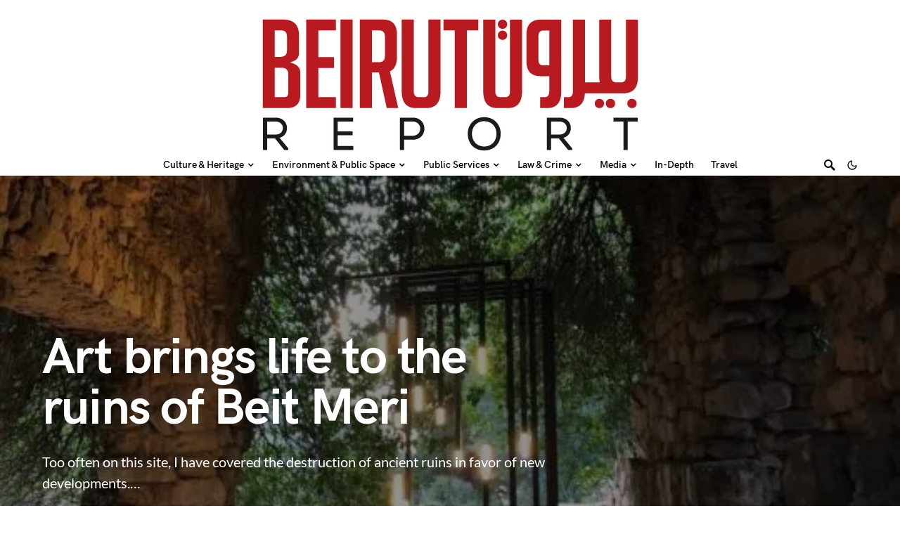

--- FILE ---
content_type: text/html; charset=UTF-8
request_url: https://beirutreport.com/
body_size: 22528
content:
<!doctype html>
<html lang="en-US">
<head>
	<meta charset="UTF-8" />
	<meta name="viewport" content="width=device-width, initial-scale=1" />
	<link rel="profile" href="https://gmpg.org/xfn/11" />
	<meta name='robots' content='index, follow, max-image-preview:large, max-snippet:-1, max-video-preview:-1' />
	<style>img:is([sizes="auto" i], [sizes^="auto," i]) { contain-intrinsic-size: 3000px 1500px }</style>
	<!-- Jetpack Site Verification Tags -->
<meta name="google-site-verification" content="LNTuo-1AbJi_KThMrzjpr3Wc_jSTbmEmQwmgd5dwX8E" />

	<!-- This site is optimized with the Yoast SEO plugin v26.8 - https://yoast.com/product/yoast-seo-wordpress/ -->
	<title>Beirut Report |</title>
	<link rel="canonical" href="https://beirutreport.com/" />
	<link rel="next" href="https://beirutreport.com/page/2/" />
	<meta property="og:locale" content="en_US" />
	<meta property="og:type" content="website" />
	<meta property="og:title" content="Beirut Report" />
	<meta property="og:url" content="https://beirutreport.com/" />
	<meta property="og:site_name" content="Beirut Report" />
	<meta name="twitter:card" content="summary_large_image" />
	<meta name="twitter:site" content="@habib_b" />
	<script type="application/ld+json" class="yoast-schema-graph">{"@context":"https://schema.org","@graph":[{"@type":"CollectionPage","@id":"https://beirutreport.com/","url":"https://beirutreport.com/","name":"Beirut Report |","isPartOf":{"@id":"https://beirutreport.com/#website"},"about":{"@id":"https://beirutreport.com/#organization"},"breadcrumb":{"@id":"https://beirutreport.com/#breadcrumb"},"inLanguage":"en-US"},{"@type":"BreadcrumbList","@id":"https://beirutreport.com/#breadcrumb","itemListElement":[{"@type":"ListItem","position":1,"name":"Home"}]},{"@type":"WebSite","@id":"https://beirutreport.com/#website","url":"https://beirutreport.com/","name":"Beirut Report","description":"","publisher":{"@id":"https://beirutreport.com/#organization"},"potentialAction":[{"@type":"SearchAction","target":{"@type":"EntryPoint","urlTemplate":"https://beirutreport.com/?s={search_term_string}"},"query-input":{"@type":"PropertyValueSpecification","valueRequired":true,"valueName":"search_term_string"}}],"inLanguage":"en-US"},{"@type":"Organization","@id":"https://beirutreport.com/#organization","name":"Beirut Report","url":"https://beirutreport.com/","logo":{"@type":"ImageObject","inLanguage":"en-US","@id":"https://beirutreport.com/#/schema/logo/image/","url":"https://i2.wp.com/www.beirutreport.com/wp-content/uploads/2014/09/Beirut-Report-New-Logo-for-WEB5.png?fit=144%2C88&ssl=1","contentUrl":"https://i2.wp.com/www.beirutreport.com/wp-content/uploads/2014/09/Beirut-Report-New-Logo-for-WEB5.png?fit=144%2C88&ssl=1","width":144,"height":88,"caption":"Beirut Report"},"image":{"@id":"https://beirutreport.com/#/schema/logo/image/"},"sameAs":["https://www.facebook.com/TheBeirutReport","https://x.com/habib_b"]}]}</script>
	<!-- / Yoast SEO plugin. -->


<link rel='dns-prefetch' href='//www.googletagmanager.com' />
<link rel='dns-prefetch' href='//stats.wp.com' />
<link rel='dns-prefetch' href='//v0.wordpress.com' />
<link rel='dns-prefetch' href='//pagead2.googlesyndication.com' />
<link rel='preconnect' href='//i0.wp.com' />
<link rel='preconnect' href='//c0.wp.com' />
<link rel="alternate" type="application/rss+xml" title="Beirut Report &raquo; Feed" href="https://beirutreport.com/feed/" />
<link rel="alternate" type="application/rss+xml" title="Beirut Report &raquo; Comments Feed" href="https://beirutreport.com/comments/feed/" />
			<link rel="preload" href="https://beirutreport.com/wp-content/plugins/canvas/assets/fonts/canvas-icons.woff" as="font" type="font/woff" crossorigin>
			<script>
window._wpemojiSettings = {"baseUrl":"https:\/\/s.w.org\/images\/core\/emoji\/16.0.1\/72x72\/","ext":".png","svgUrl":"https:\/\/s.w.org\/images\/core\/emoji\/16.0.1\/svg\/","svgExt":".svg","source":{"concatemoji":"https:\/\/beirutreport.com\/wp-includes\/js\/wp-emoji-release.min.js?ver=6.8.3"}};
/*! This file is auto-generated */
!function(s,n){var o,i,e;function c(e){try{var t={supportTests:e,timestamp:(new Date).valueOf()};sessionStorage.setItem(o,JSON.stringify(t))}catch(e){}}function p(e,t,n){e.clearRect(0,0,e.canvas.width,e.canvas.height),e.fillText(t,0,0);var t=new Uint32Array(e.getImageData(0,0,e.canvas.width,e.canvas.height).data),a=(e.clearRect(0,0,e.canvas.width,e.canvas.height),e.fillText(n,0,0),new Uint32Array(e.getImageData(0,0,e.canvas.width,e.canvas.height).data));return t.every(function(e,t){return e===a[t]})}function u(e,t){e.clearRect(0,0,e.canvas.width,e.canvas.height),e.fillText(t,0,0);for(var n=e.getImageData(16,16,1,1),a=0;a<n.data.length;a++)if(0!==n.data[a])return!1;return!0}function f(e,t,n,a){switch(t){case"flag":return n(e,"\ud83c\udff3\ufe0f\u200d\u26a7\ufe0f","\ud83c\udff3\ufe0f\u200b\u26a7\ufe0f")?!1:!n(e,"\ud83c\udde8\ud83c\uddf6","\ud83c\udde8\u200b\ud83c\uddf6")&&!n(e,"\ud83c\udff4\udb40\udc67\udb40\udc62\udb40\udc65\udb40\udc6e\udb40\udc67\udb40\udc7f","\ud83c\udff4\u200b\udb40\udc67\u200b\udb40\udc62\u200b\udb40\udc65\u200b\udb40\udc6e\u200b\udb40\udc67\u200b\udb40\udc7f");case"emoji":return!a(e,"\ud83e\udedf")}return!1}function g(e,t,n,a){var r="undefined"!=typeof WorkerGlobalScope&&self instanceof WorkerGlobalScope?new OffscreenCanvas(300,150):s.createElement("canvas"),o=r.getContext("2d",{willReadFrequently:!0}),i=(o.textBaseline="top",o.font="600 32px Arial",{});return e.forEach(function(e){i[e]=t(o,e,n,a)}),i}function t(e){var t=s.createElement("script");t.src=e,t.defer=!0,s.head.appendChild(t)}"undefined"!=typeof Promise&&(o="wpEmojiSettingsSupports",i=["flag","emoji"],n.supports={everything:!0,everythingExceptFlag:!0},e=new Promise(function(e){s.addEventListener("DOMContentLoaded",e,{once:!0})}),new Promise(function(t){var n=function(){try{var e=JSON.parse(sessionStorage.getItem(o));if("object"==typeof e&&"number"==typeof e.timestamp&&(new Date).valueOf()<e.timestamp+604800&&"object"==typeof e.supportTests)return e.supportTests}catch(e){}return null}();if(!n){if("undefined"!=typeof Worker&&"undefined"!=typeof OffscreenCanvas&&"undefined"!=typeof URL&&URL.createObjectURL&&"undefined"!=typeof Blob)try{var e="postMessage("+g.toString()+"("+[JSON.stringify(i),f.toString(),p.toString(),u.toString()].join(",")+"));",a=new Blob([e],{type:"text/javascript"}),r=new Worker(URL.createObjectURL(a),{name:"wpTestEmojiSupports"});return void(r.onmessage=function(e){c(n=e.data),r.terminate(),t(n)})}catch(e){}c(n=g(i,f,p,u))}t(n)}).then(function(e){for(var t in e)n.supports[t]=e[t],n.supports.everything=n.supports.everything&&n.supports[t],"flag"!==t&&(n.supports.everythingExceptFlag=n.supports.everythingExceptFlag&&n.supports[t]);n.supports.everythingExceptFlag=n.supports.everythingExceptFlag&&!n.supports.flag,n.DOMReady=!1,n.readyCallback=function(){n.DOMReady=!0}}).then(function(){return e}).then(function(){var e;n.supports.everything||(n.readyCallback(),(e=n.source||{}).concatemoji?t(e.concatemoji):e.wpemoji&&e.twemoji&&(t(e.twemoji),t(e.wpemoji)))}))}((window,document),window._wpemojiSettings);
</script>
<link rel='stylesheet' id='canvas-css' href='https://beirutreport.com/wp-content/plugins/canvas/assets/css/canvas.css?ver=2.5.1' media='all' />
<link rel='alternate stylesheet' id='powerkit-icons-css' href='https://beirutreport.com/wp-content/plugins/powerkit/assets/fonts/powerkit-icons.woff?ver=3.0.4' as='font' type='font/wof' crossorigin />
<link rel='stylesheet' id='powerkit-css' href='https://beirutreport.com/wp-content/plugins/powerkit/assets/css/powerkit.css?ver=3.0.4' media='all' />
<style id='csco-theme-fonts-inline-css'>
@font-face {font-family: hg-grotesk;src: url('https://beirutreport.com/wp-content/themes/squaretype/css/fonts/hg-grotesk-500.woff2') format('woff2'),url('https://beirutreport.com/wp-content/themes/squaretype/css/fonts/hg-grotesk-500.woff') format('woff');font-weight: 500;font-display: swap;font-style: normal;}@font-face {font-family: hg-grotesk;src: url('https://beirutreport.com/wp-content/themes/squaretype/css/fonts/hg-grotesk-600.woff2') format('woff2'),url('https://beirutreport.com/wp-content/themes/squaretype/css/fonts/hg-grotesk-600.woff') format('woff');font-weight: 600;font-display: swap;font-style: normal;}@font-face {font-family: hg-grotesk;src: url('https://beirutreport.com/wp-content/themes/squaretype/css/fonts/hg-grotesk-700.woff2') format('woff2'),url('https://beirutreport.com/wp-content/themes/squaretype/css/fonts/hg-grotesk-700.woff') format('woff');font-weight: 700;font-display: swap;font-style: normal;}
</style>
<style id='wp-emoji-styles-inline-css'>

	img.wp-smiley, img.emoji {
		display: inline !important;
		border: none !important;
		box-shadow: none !important;
		height: 1em !important;
		width: 1em !important;
		margin: 0 0.07em !important;
		vertical-align: -0.1em !important;
		background: none !important;
		padding: 0 !important;
	}
</style>
<link rel='stylesheet' id='wp-block-library-css' href='https://c0.wp.com/c/6.8.3/wp-includes/css/dist/block-library/style.min.css' media='all' />
<style id='classic-theme-styles-inline-css'>
/*! This file is auto-generated */
.wp-block-button__link{color:#fff;background-color:#32373c;border-radius:9999px;box-shadow:none;text-decoration:none;padding:calc(.667em + 2px) calc(1.333em + 2px);font-size:1.125em}.wp-block-file__button{background:#32373c;color:#fff;text-decoration:none}
</style>
<link rel='stylesheet' id='mediaelement-css' href='https://c0.wp.com/c/6.8.3/wp-includes/js/mediaelement/mediaelementplayer-legacy.min.css' media='all' />
<link rel='stylesheet' id='wp-mediaelement-css' href='https://c0.wp.com/c/6.8.3/wp-includes/js/mediaelement/wp-mediaelement.min.css' media='all' />
<style id='jetpack-sharing-buttons-style-inline-css'>
.jetpack-sharing-buttons__services-list{display:flex;flex-direction:row;flex-wrap:wrap;gap:0;list-style-type:none;margin:5px;padding:0}.jetpack-sharing-buttons__services-list.has-small-icon-size{font-size:12px}.jetpack-sharing-buttons__services-list.has-normal-icon-size{font-size:16px}.jetpack-sharing-buttons__services-list.has-large-icon-size{font-size:24px}.jetpack-sharing-buttons__services-list.has-huge-icon-size{font-size:36px}@media print{.jetpack-sharing-buttons__services-list{display:none!important}}.editor-styles-wrapper .wp-block-jetpack-sharing-buttons{gap:0;padding-inline-start:0}ul.jetpack-sharing-buttons__services-list.has-background{padding:1.25em 2.375em}
</style>
<link rel='stylesheet' id='canvas-block-alert-style-css' href='https://beirutreport.com/wp-content/plugins/canvas/components/basic-elements/block-alert/block.css?ver=1750151966' media='all' />
<link rel='stylesheet' id='canvas-block-progress-style-css' href='https://beirutreport.com/wp-content/plugins/canvas/components/basic-elements/block-progress/block.css?ver=1750151966' media='all' />
<link rel='stylesheet' id='canvas-block-collapsibles-style-css' href='https://beirutreport.com/wp-content/plugins/canvas/components/basic-elements/block-collapsibles/block.css?ver=1750151966' media='all' />
<link rel='stylesheet' id='canvas-block-tabs-style-css' href='https://beirutreport.com/wp-content/plugins/canvas/components/basic-elements/block-tabs/block.css?ver=1750151966' media='all' />
<link rel='stylesheet' id='canvas-block-section-heading-style-css' href='https://beirutreport.com/wp-content/plugins/canvas/components/basic-elements/block-section-heading/block.css?ver=1750151966' media='all' />
<link rel='stylesheet' id='canvas-block-row-style-css' href='https://beirutreport.com/wp-content/plugins/canvas/components/layout-blocks/block-row/block-row.css?ver=1750151966' media='all' />
<link rel='stylesheet' id='canvas-block-posts-style-css' href='https://beirutreport.com/wp-content/plugins/canvas/components/posts/block-posts/block-posts.css?ver=1750151966' media='all' />
<link rel='stylesheet' id='canvas-justified-gallery-block-style-css' href='https://beirutreport.com/wp-content/plugins/canvas/components/justified-gallery/block/block-justified-gallery.css?ver=1750151966' media='all' />
<link rel='stylesheet' id='canvas-slider-gallery-block-style-css' href='https://beirutreport.com/wp-content/plugins/canvas/components/slider-gallery/block/block-slider-gallery.css?ver=1750151966' media='all' />
<link rel='stylesheet' id='canvas-block-posts-sidebar-css' href='https://beirutreport.com/wp-content/plugins/canvas/components/posts/block-posts-sidebar/block-posts-sidebar.css?ver=1750151966' media='all' />
<style id='global-styles-inline-css'>
:root{--wp--preset--aspect-ratio--square: 1;--wp--preset--aspect-ratio--4-3: 4/3;--wp--preset--aspect-ratio--3-4: 3/4;--wp--preset--aspect-ratio--3-2: 3/2;--wp--preset--aspect-ratio--2-3: 2/3;--wp--preset--aspect-ratio--16-9: 16/9;--wp--preset--aspect-ratio--9-16: 9/16;--wp--preset--color--black: #000000;--wp--preset--color--cyan-bluish-gray: #abb8c3;--wp--preset--color--white: #FFFFFF;--wp--preset--color--pale-pink: #f78da7;--wp--preset--color--vivid-red: #ce2e2e;--wp--preset--color--luminous-vivid-orange: #ff6900;--wp--preset--color--luminous-vivid-amber: #fcb902;--wp--preset--color--light-green-cyan: #7bdcb5;--wp--preset--color--vivid-green-cyan: #01d083;--wp--preset--color--pale-cyan-blue: #8ed1fc;--wp--preset--color--vivid-cyan-blue: #0693e3;--wp--preset--color--vivid-purple: #9b51e0;--wp--preset--color--secondary: #818181;--wp--preset--color--gray-50: #f8f9fa;--wp--preset--color--gray-100: #f8f9fb;--wp--preset--color--gray-200: #e9ecef;--wp--preset--gradient--vivid-cyan-blue-to-vivid-purple: linear-gradient(135deg,rgba(6,147,227,1) 0%,rgb(155,81,224) 100%);--wp--preset--gradient--light-green-cyan-to-vivid-green-cyan: linear-gradient(135deg,rgb(122,220,180) 0%,rgb(0,208,130) 100%);--wp--preset--gradient--luminous-vivid-amber-to-luminous-vivid-orange: linear-gradient(135deg,rgba(252,185,0,1) 0%,rgba(255,105,0,1) 100%);--wp--preset--gradient--luminous-vivid-orange-to-vivid-red: linear-gradient(135deg,rgba(255,105,0,1) 0%,rgb(207,46,46) 100%);--wp--preset--gradient--very-light-gray-to-cyan-bluish-gray: linear-gradient(135deg,rgb(238,238,238) 0%,rgb(169,184,195) 100%);--wp--preset--gradient--cool-to-warm-spectrum: linear-gradient(135deg,rgb(74,234,220) 0%,rgb(151,120,209) 20%,rgb(207,42,186) 40%,rgb(238,44,130) 60%,rgb(251,105,98) 80%,rgb(254,248,76) 100%);--wp--preset--gradient--blush-light-purple: linear-gradient(135deg,rgb(255,206,236) 0%,rgb(152,150,240) 100%);--wp--preset--gradient--blush-bordeaux: linear-gradient(135deg,rgb(254,205,165) 0%,rgb(254,45,45) 50%,rgb(107,0,62) 100%);--wp--preset--gradient--luminous-dusk: linear-gradient(135deg,rgb(255,203,112) 0%,rgb(199,81,192) 50%,rgb(65,88,208) 100%);--wp--preset--gradient--pale-ocean: linear-gradient(135deg,rgb(255,245,203) 0%,rgb(182,227,212) 50%,rgb(51,167,181) 100%);--wp--preset--gradient--electric-grass: linear-gradient(135deg,rgb(202,248,128) 0%,rgb(113,206,126) 100%);--wp--preset--gradient--midnight: linear-gradient(135deg,rgb(2,3,129) 0%,rgb(40,116,252) 100%);--wp--preset--font-size--small: 13px;--wp--preset--font-size--medium: 20px;--wp--preset--font-size--large: 36px;--wp--preset--font-size--x-large: 42px;--wp--preset--spacing--20: 0.44rem;--wp--preset--spacing--30: 0.67rem;--wp--preset--spacing--40: 1rem;--wp--preset--spacing--50: 1.5rem;--wp--preset--spacing--60: 2.25rem;--wp--preset--spacing--70: 3.38rem;--wp--preset--spacing--80: 5.06rem;--wp--preset--shadow--natural: 6px 6px 9px rgba(0, 0, 0, 0.2);--wp--preset--shadow--deep: 12px 12px 50px rgba(0, 0, 0, 0.4);--wp--preset--shadow--sharp: 6px 6px 0px rgba(0, 0, 0, 0.2);--wp--preset--shadow--outlined: 6px 6px 0px -3px rgba(255, 255, 255, 1), 6px 6px rgba(0, 0, 0, 1);--wp--preset--shadow--crisp: 6px 6px 0px rgba(0, 0, 0, 1);}:where(.is-layout-flex){gap: 0.5em;}:where(.is-layout-grid){gap: 0.5em;}body .is-layout-flex{display: flex;}.is-layout-flex{flex-wrap: wrap;align-items: center;}.is-layout-flex > :is(*, div){margin: 0;}body .is-layout-grid{display: grid;}.is-layout-grid > :is(*, div){margin: 0;}:where(.wp-block-columns.is-layout-flex){gap: 2em;}:where(.wp-block-columns.is-layout-grid){gap: 2em;}:where(.wp-block-post-template.is-layout-flex){gap: 1.25em;}:where(.wp-block-post-template.is-layout-grid){gap: 1.25em;}.has-black-color{color: var(--wp--preset--color--black) !important;}.has-cyan-bluish-gray-color{color: var(--wp--preset--color--cyan-bluish-gray) !important;}.has-white-color{color: var(--wp--preset--color--white) !important;}.has-pale-pink-color{color: var(--wp--preset--color--pale-pink) !important;}.has-vivid-red-color{color: var(--wp--preset--color--vivid-red) !important;}.has-luminous-vivid-orange-color{color: var(--wp--preset--color--luminous-vivid-orange) !important;}.has-luminous-vivid-amber-color{color: var(--wp--preset--color--luminous-vivid-amber) !important;}.has-light-green-cyan-color{color: var(--wp--preset--color--light-green-cyan) !important;}.has-vivid-green-cyan-color{color: var(--wp--preset--color--vivid-green-cyan) !important;}.has-pale-cyan-blue-color{color: var(--wp--preset--color--pale-cyan-blue) !important;}.has-vivid-cyan-blue-color{color: var(--wp--preset--color--vivid-cyan-blue) !important;}.has-vivid-purple-color{color: var(--wp--preset--color--vivid-purple) !important;}.has-black-background-color{background-color: var(--wp--preset--color--black) !important;}.has-cyan-bluish-gray-background-color{background-color: var(--wp--preset--color--cyan-bluish-gray) !important;}.has-white-background-color{background-color: var(--wp--preset--color--white) !important;}.has-pale-pink-background-color{background-color: var(--wp--preset--color--pale-pink) !important;}.has-vivid-red-background-color{background-color: var(--wp--preset--color--vivid-red) !important;}.has-luminous-vivid-orange-background-color{background-color: var(--wp--preset--color--luminous-vivid-orange) !important;}.has-luminous-vivid-amber-background-color{background-color: var(--wp--preset--color--luminous-vivid-amber) !important;}.has-light-green-cyan-background-color{background-color: var(--wp--preset--color--light-green-cyan) !important;}.has-vivid-green-cyan-background-color{background-color: var(--wp--preset--color--vivid-green-cyan) !important;}.has-pale-cyan-blue-background-color{background-color: var(--wp--preset--color--pale-cyan-blue) !important;}.has-vivid-cyan-blue-background-color{background-color: var(--wp--preset--color--vivid-cyan-blue) !important;}.has-vivid-purple-background-color{background-color: var(--wp--preset--color--vivid-purple) !important;}.has-black-border-color{border-color: var(--wp--preset--color--black) !important;}.has-cyan-bluish-gray-border-color{border-color: var(--wp--preset--color--cyan-bluish-gray) !important;}.has-white-border-color{border-color: var(--wp--preset--color--white) !important;}.has-pale-pink-border-color{border-color: var(--wp--preset--color--pale-pink) !important;}.has-vivid-red-border-color{border-color: var(--wp--preset--color--vivid-red) !important;}.has-luminous-vivid-orange-border-color{border-color: var(--wp--preset--color--luminous-vivid-orange) !important;}.has-luminous-vivid-amber-border-color{border-color: var(--wp--preset--color--luminous-vivid-amber) !important;}.has-light-green-cyan-border-color{border-color: var(--wp--preset--color--light-green-cyan) !important;}.has-vivid-green-cyan-border-color{border-color: var(--wp--preset--color--vivid-green-cyan) !important;}.has-pale-cyan-blue-border-color{border-color: var(--wp--preset--color--pale-cyan-blue) !important;}.has-vivid-cyan-blue-border-color{border-color: var(--wp--preset--color--vivid-cyan-blue) !important;}.has-vivid-purple-border-color{border-color: var(--wp--preset--color--vivid-purple) !important;}.has-vivid-cyan-blue-to-vivid-purple-gradient-background{background: var(--wp--preset--gradient--vivid-cyan-blue-to-vivid-purple) !important;}.has-light-green-cyan-to-vivid-green-cyan-gradient-background{background: var(--wp--preset--gradient--light-green-cyan-to-vivid-green-cyan) !important;}.has-luminous-vivid-amber-to-luminous-vivid-orange-gradient-background{background: var(--wp--preset--gradient--luminous-vivid-amber-to-luminous-vivid-orange) !important;}.has-luminous-vivid-orange-to-vivid-red-gradient-background{background: var(--wp--preset--gradient--luminous-vivid-orange-to-vivid-red) !important;}.has-very-light-gray-to-cyan-bluish-gray-gradient-background{background: var(--wp--preset--gradient--very-light-gray-to-cyan-bluish-gray) !important;}.has-cool-to-warm-spectrum-gradient-background{background: var(--wp--preset--gradient--cool-to-warm-spectrum) !important;}.has-blush-light-purple-gradient-background{background: var(--wp--preset--gradient--blush-light-purple) !important;}.has-blush-bordeaux-gradient-background{background: var(--wp--preset--gradient--blush-bordeaux) !important;}.has-luminous-dusk-gradient-background{background: var(--wp--preset--gradient--luminous-dusk) !important;}.has-pale-ocean-gradient-background{background: var(--wp--preset--gradient--pale-ocean) !important;}.has-electric-grass-gradient-background{background: var(--wp--preset--gradient--electric-grass) !important;}.has-midnight-gradient-background{background: var(--wp--preset--gradient--midnight) !important;}.has-small-font-size{font-size: var(--wp--preset--font-size--small) !important;}.has-medium-font-size{font-size: var(--wp--preset--font-size--medium) !important;}.has-large-font-size{font-size: var(--wp--preset--font-size--large) !important;}.has-x-large-font-size{font-size: var(--wp--preset--font-size--x-large) !important;}
:where(.wp-block-post-template.is-layout-flex){gap: 1.25em;}:where(.wp-block-post-template.is-layout-grid){gap: 1.25em;}
:where(.wp-block-columns.is-layout-flex){gap: 2em;}:where(.wp-block-columns.is-layout-grid){gap: 2em;}
:root :where(.wp-block-pullquote){font-size: 1.5em;line-height: 1.6;}
</style>
<link rel='stylesheet' id='canvas-block-heading-style-css' href='https://beirutreport.com/wp-content/plugins/canvas/components/content-formatting/block-heading/block.css?ver=1750151966' media='all' />
<link rel='stylesheet' id='canvas-block-list-style-css' href='https://beirutreport.com/wp-content/plugins/canvas/components/content-formatting/block-list/block.css?ver=1750151966' media='all' />
<link rel='stylesheet' id='canvas-block-paragraph-style-css' href='https://beirutreport.com/wp-content/plugins/canvas/components/content-formatting/block-paragraph/block.css?ver=1750151966' media='all' />
<link rel='stylesheet' id='canvas-block-separator-style-css' href='https://beirutreport.com/wp-content/plugins/canvas/components/content-formatting/block-separator/block.css?ver=1750151966' media='all' />
<link rel='stylesheet' id='canvas-block-group-style-css' href='https://beirutreport.com/wp-content/plugins/canvas/components/basic-elements/block-group/block.css?ver=1750151966' media='all' />
<link rel='stylesheet' id='canvas-block-cover-style-css' href='https://beirutreport.com/wp-content/plugins/canvas/components/basic-elements/block-cover/block.css?ver=1750151966' media='all' />
<link rel='stylesheet' id='powerkit-author-box-css' href='https://beirutreport.com/wp-content/plugins/powerkit/modules/author-box/public/css/public-powerkit-author-box.css?ver=3.0.4' media='all' />
<link rel='stylesheet' id='powerkit-basic-elements-css' href='https://beirutreport.com/wp-content/plugins/powerkit/modules/basic-elements/public/css/public-powerkit-basic-elements.css?ver=3.0.4' media='screen' />
<link rel='stylesheet' id='powerkit-content-formatting-css' href='https://beirutreport.com/wp-content/plugins/powerkit/modules/content-formatting/public/css/public-powerkit-content-formatting.css?ver=3.0.4' media='all' />
<link rel='stylesheet' id='powerkit-сontributors-css' href='https://beirutreport.com/wp-content/plugins/powerkit/modules/contributors/public/css/public-powerkit-contributors.css?ver=3.0.4' media='all' />
<link rel='stylesheet' id='powerkit-facebook-css' href='https://beirutreport.com/wp-content/plugins/powerkit/modules/facebook/public/css/public-powerkit-facebook.css?ver=3.0.4' media='all' />
<link rel='stylesheet' id='powerkit-featured-categories-css' href='https://beirutreport.com/wp-content/plugins/powerkit/modules/featured-categories/public/css/public-powerkit-featured-categories.css?ver=3.0.4' media='all' />
<link rel='stylesheet' id='powerkit-inline-posts-css' href='https://beirutreport.com/wp-content/plugins/powerkit/modules/inline-posts/public/css/public-powerkit-inline-posts.css?ver=3.0.4' media='all' />
<link rel='stylesheet' id='powerkit-justified-gallery-css' href='https://beirutreport.com/wp-content/plugins/powerkit/modules/justified-gallery/public/css/public-powerkit-justified-gallery.css?ver=3.0.4' media='all' />
<link rel='stylesheet' id='glightbox-css' href='https://beirutreport.com/wp-content/plugins/powerkit/modules/lightbox/public/css/glightbox.min.css?ver=3.0.4' media='all' />
<link rel='stylesheet' id='powerkit-lightbox-css' href='https://beirutreport.com/wp-content/plugins/powerkit/modules/lightbox/public/css/public-powerkit-lightbox.css?ver=3.0.4' media='all' />
<link rel='stylesheet' id='powerkit-scroll-to-top-css' href='https://beirutreport.com/wp-content/plugins/powerkit/modules/scroll-to-top/public/css/public-powerkit-scroll-to-top.css?ver=3.0.4' media='all' />
<link rel='stylesheet' id='powerkit-share-buttons-css' href='https://beirutreport.com/wp-content/plugins/powerkit/modules/share-buttons/public/css/public-powerkit-share-buttons.css?ver=3.0.4' media='all' />
<link rel='stylesheet' id='powerkit-slider-gallery-css' href='https://beirutreport.com/wp-content/plugins/powerkit/modules/slider-gallery/public/css/public-powerkit-slider-gallery.css?ver=3.0.4' media='all' />
<link rel='stylesheet' id='powerkit-social-links-css' href='https://beirutreport.com/wp-content/plugins/powerkit/modules/social-links/public/css/public-powerkit-social-links.css?ver=3.0.4' media='all' />
<link rel='stylesheet' id='powerkit-twitter-css' href='https://beirutreport.com/wp-content/plugins/powerkit/modules/twitter/public/css/public-powerkit-twitter.css?ver=3.0.4' media='all' />
<link rel='stylesheet' id='powerkit-widget-about-css' href='https://beirutreport.com/wp-content/plugins/powerkit/modules/widget-about/public/css/public-powerkit-widget-about.css?ver=3.0.4' media='all' />
<link rel='stylesheet' id='widgetopts-styles-css' href='https://beirutreport.com/wp-content/plugins/widget-options/assets/css/widget-options.css?ver=4.1.1' media='all' />
<link rel='stylesheet' id='csco-styles-css' href='https://beirutreport.com/wp-content/themes/squaretype/style.css?ver=3.1.1' media='all' />
<style id='csco-styles-inline-css'>
.searchwp-live-search-no-min-chars:after { content: "Continue typing" }
</style>
<link rel='stylesheet' id='csco_child_css-css' href='https://beirutreport.com/wp-content/themes/squaretype-child/style.css?ver=1.0.0' media='all' />
<script src="https://c0.wp.com/c/6.8.3/wp-includes/js/jquery/jquery.min.js" id="jquery-core-js"></script>
<script src="https://c0.wp.com/c/6.8.3/wp-includes/js/jquery/jquery-migrate.min.js" id="jquery-migrate-js"></script>

<!-- Google tag (gtag.js) snippet added by Site Kit -->
<!-- Google Analytics snippet added by Site Kit -->
<script src="https://www.googletagmanager.com/gtag/js?id=GT-5TQ6VQF" id="google_gtagjs-js" async></script>
<script id="google_gtagjs-js-after">
window.dataLayer = window.dataLayer || [];function gtag(){dataLayer.push(arguments);}
gtag("set","linker",{"domains":["beirutreport.com"]});
gtag("js", new Date());
gtag("set", "developer_id.dZTNiMT", true);
gtag("config", "GT-5TQ6VQF");
</script>
<script></script><link rel="https://api.w.org/" href="https://beirutreport.com/wp-json/" /><link rel="EditURI" type="application/rsd+xml" title="RSD" href="https://beirutreport.com/xmlrpc.php?rsd" />
<meta name="generator" content="WordPress 6.8.3" />

<style type="text/css" media="all" id="canvas-blocks-dynamic-styles">

</style>
<meta name="generator" content="Site Kit by Google 1.170.0" />	<style>img#wpstats{display:none}</style>
		<script async src="https://pagead2.googlesyndication.com/pagead/js/adsbygoogle.js?client=ca-pub-9420224929999483"
     crossorigin="anonymous"></script>
<!-- Google AdSense meta tags added by Site Kit -->
<meta name="google-adsense-platform-account" content="ca-host-pub-2644536267352236">
<meta name="google-adsense-platform-domain" content="sitekit.withgoogle.com">
<!-- End Google AdSense meta tags added by Site Kit -->
<meta name="generator" content="Powered by WPBakery Page Builder - drag and drop page builder for WordPress."/>

<!-- Google AdSense snippet added by Site Kit -->
<script async src="https://pagead2.googlesyndication.com/pagead/js/adsbygoogle.js?client=ca-pub-9420224929999483&amp;host=ca-host-pub-2644536267352236" crossorigin="anonymous"></script>

<!-- End Google AdSense snippet added by Site Kit -->
<link rel="icon" href="https://i0.wp.com/beirutreport.com/wp-content/uploads/2014/09/Beirut-Report-Favicon.png?fit=32%2C32&#038;ssl=1" sizes="32x32" />
<link rel="icon" href="https://i0.wp.com/beirutreport.com/wp-content/uploads/2014/09/Beirut-Report-Favicon.png?fit=160%2C160&#038;ssl=1" sizes="192x192" />
<link rel="apple-touch-icon" href="https://i0.wp.com/beirutreport.com/wp-content/uploads/2014/09/Beirut-Report-Favicon.png?fit=160%2C160&#038;ssl=1" />
<meta name="msapplication-TileImage" content="https://i0.wp.com/beirutreport.com/wp-content/uploads/2014/09/Beirut-Report-Favicon.png?fit=160%2C160&#038;ssl=1" />
<style id="kirki-inline-styles">:root, [data-scheme="default"]{--cs-color-accent:#2e073b;--cs-color-link:#2E073B;--cs-color-overlay-background:rgba(10,10,10,0.33);}:root, [data-site-scheme="default"]{--cs-color-topbar-background:#FFFFFF;--cs-color-navbar-background:#FFFFFF;--cs-color-submenu-background:#ffffff;--cs-color-title-block:#000000;--cs-color-hero-list-background:rgba(255,255,255,0.86);}[data-scheme="dark"]{--cs-color-accent:#000000;--cs-color-link:#858585;--cs-color-overlay-background:rgba(0,0,0,0.25);}[data-site-scheme="dark"]{--cs-color-topbar-background:#1c1c1c;--cs-color-navbar-background:#1c1c1c;--cs-color-submenu-background:#000000;--cs-color-title-block:#ffffff;--cs-color-hero-list-background:#111111;}button, input[type="button"], input[type="reset"], input[type="submit"], .wp-block-button:not(.is-style-squared) .wp-block-button__link, .button, .pk-button, .pk-scroll-to-top, .cs-overlay .post-categories a, .site-search [type="search"], .subcategories .cs-nav-link, .post-header .pk-share-buttons-wrap .pk-share-buttons-link, .pk-dropcap-borders:first-letter, .pk-dropcap-bg-inverse:first-letter, .pk-dropcap-bg-light:first-letter, .widget-area .pk-subscribe-with-name input[type="text"], .widget-area .pk-subscribe-with-name button, .widget-area .pk-subscribe-with-bg input[type="text"], .widget-area .pk-subscribe-with-bg button, .footer-instagram .instagram-username, .adp-popup-type-notification-box .adp-popup-button, .adp-popup-type-notification-bar .adp-popup-button{-webkit-border-radius:0;-moz-border-radius:0;border-radius:0;}.cs-input-group input[type="search"], .pk-subscribe-form-wrap input[type="text"]:first-child{border-top-left-radius:0;border-bottom-left-radius:0;}.navbar-nav .sub-menu{-webkit-border-radius:0;-moz-border-radius:0;border-radius:0;}.post-media figure, .entry-thumbnail, .cs-post-thumbnail, .pk-overlay-thumbnail, .pk-post-thumbnail, .cs-hero-layout-boxed{-webkit-border-radius:0;-moz-border-radius:0;border-radius:0;}.meta-category .char{-webkit-border-radius:0;-moz-border-radius:0;border-radius:0;}body{font-family:Lato;font-size:1rem;font-weight:400;letter-spacing:0px;}.cs-font-primary, button, .button, input[type="button"], input[type="reset"], input[type="submit"], .no-comments, .text-action, .archive-wrap .more-link, .share-total, .nav-links, .comment-reply-link, .post-tags .title-tags, .post-sidebar-tags a, .meta-category a, .read-more, .post-prev-next .link-text, .navigation.pagination .nav-links > span, .navigation.pagination .nav-links > a, .subcategories .cs-nav-link, .widget_categories ul li a, .entry-meta-details .pk-share-buttons-count, .entry-meta-details .pk-share-buttons-label, .pk-font-primary, .navbar-dropdown-btn-follow, .footer-instagram .instagram-username, .navbar-follow-instagram .navbar-follow-text, .navbar-follow-youtube .navbar-follow-text, .navbar-follow-facebook .navbar-follow-text, .pk-twitter-counters .number, .pk-instagram-counters .number, .navbar-follow .navbar-follow-counters .number, .footer-instagram .pk-instagram-username, .sight-portfolio-entry__meta{font-family:hg-grotesk,-apple-system, BlinkMacSystemFont, "Segoe UI", Roboto, "Helvetica Neue", Arial, sans-serif, "Apple Color Emoji", "Segoe UI Emoji", "Segoe UI Symbol", "Noto Color Emoji";font-size:0.875rem;font-weight:600;letter-spacing:0.025em;text-transform:uppercase;}.wp-block-button .wp-block-button__link, .abr-review-item .abr-review-name{font-family:hg-grotesk,-apple-system, BlinkMacSystemFont, "Segoe UI", Roboto, "Helvetica Neue", Arial, sans-serif, "Apple Color Emoji", "Segoe UI Emoji", "Segoe UI Symbol", "Noto Color Emoji";font-size:0.875rem;font-weight:600;letter-spacing:0.025em;text-transform:uppercase;}input[type="text"], input[type="email"], input[type="url"], input[type="password"], input[type="search"], input[type="number"], input[type="tel"], input[type="range"], input[type="date"], input[type="month"], input[type="week"], input[type="time"], input[type="datetime"], input[type="datetime-local"], input[type="color"], select, textarea, label, .cs-font-secondary, .post-meta, .archive-count, .page-subtitle, .site-description, figcaption, .post-tags a, .tagcloud a, .wp-block-image figcaption, .wp-block-audio figcaption, .wp-block-embed figcaption, .wp-block-pullquote cite, .wp-block-pullquote footer, .wp-block-pullquote .wp-block-pullquote__citation, .post-format-icon, .comment-metadata, .says, .logged-in-as, .must-log-in, .wp-caption-text, .widget_rss ul li .rss-date, blockquote cite, .wp-block-quote cite, div[class*="meta-"], span[class*="meta-"], .navbar-brand .tagline, small, .post-sidebar-shares .total-shares, .cs-breadcrumbs, .cs-homepage-category-count, .navbar-follow-counters, .searchwp-live-search-no-results em, .searchwp-live-search-no-min-chars:after, .pk-font-secondary, .pk-instagram-counters, .pk-twitter-counters, .footer-copyright, .pk-instagram-item .pk-instagram-data .pk-meta, .navbar-follow-button .navbar-follow-text, .archive-timeline .entry-date, .archive-wrap .archive-timeline .entry-date span, .cs-video-tools-large .cs-tooltip, .abr-badge-primary{font-family:hg-grotesk,-apple-system, BlinkMacSystemFont, "Segoe UI", Roboto, "Helvetica Neue", Arial, sans-serif, "Apple Color Emoji", "Segoe UI Emoji", "Segoe UI Symbol", "Noto Color Emoji";font-size:0.875rem;font-weight:500;text-transform:none;}.meta-category a .char{font-family:hg-grotesk,-apple-system, BlinkMacSystemFont, "Segoe UI", Roboto, "Helvetica Neue", Arial, sans-serif, "Apple Color Emoji", "Segoe UI Emoji", "Segoe UI Symbol", "Noto Color Emoji";font-weight:600;text-transform:uppercase;}.entry-excerpt{font-size:1rem;line-height:1.5;}.entry-content{font-family:inherit;font-size:1rem;letter-spacing:inherit;}.site-title{font-family:hg-grotesk,-apple-system, BlinkMacSystemFont, "Segoe UI", Roboto, "Helvetica Neue", Arial, sans-serif, "Apple Color Emoji", "Segoe UI Emoji", "Segoe UI Symbol", "Noto Color Emoji";font-size:1.875rem;font-weight:700;text-transform:none;}.large-title{font-family:hg-grotesk,-apple-system, BlinkMacSystemFont, "Segoe UI", Roboto, "Helvetica Neue", Arial, sans-serif, "Apple Color Emoji", "Segoe UI Emoji", "Segoe UI Symbol", "Noto Color Emoji";font-size:1.875rem;font-weight:700;text-transform:none;}.footer-title{font-family:hg-grotesk,-apple-system, BlinkMacSystemFont, "Segoe UI", Roboto, "Helvetica Neue", Arial, sans-serif, "Apple Color Emoji", "Segoe UI Emoji", "Segoe UI Symbol", "Noto Color Emoji";font-size:1.875rem;font-weight:700;text-transform:none;}h1, h2, h3, h4, h5, h6, .h1, .h2, .h3, .h4, .h5, .h6, .comment-author .fn, blockquote, .pk-font-heading, .post-sidebar-date .reader-text, .wp-block-quote, .wp-block-cover .wp-block-cover-image-text, .wp-block-cover .wp-block-cover-text, .wp-block-cover h2, .wp-block-cover-image .wp-block-cover-image-text, .wp-block-cover-image .wp-block-cover-text, .wp-block-cover-image h2, .wp-block-pullquote p, p.has-drop-cap:not(:focus):first-letter, .pk-font-heading, .cnvs-block-tabs .cnvs-block-tabs-button a, .sight-portfolio-area-filter__title, .sight-portfolio-area-filter__list-item a{font-family:hg-grotesk,-apple-system, BlinkMacSystemFont, "Segoe UI", Roboto, "Helvetica Neue", Arial, sans-serif, "Apple Color Emoji", "Segoe UI Emoji", "Segoe UI Symbol", "Noto Color Emoji";font-weight:700;letter-spacing:-0.025em;text-transform:none;}.title-block, .pk-font-block, .pk-widget-contributors .pk-author-posts > h6, .cnvs-block-section-heading{font-family:hg-grotesk,-apple-system, BlinkMacSystemFont, "Segoe UI", Roboto, "Helvetica Neue", Arial, sans-serif, "Apple Color Emoji", "Segoe UI Emoji", "Segoe UI Symbol", "Noto Color Emoji";font-size:0.75rem;font-weight:700;letter-spacing:0.025em;text-transform:uppercase;}.navbar-nav > li > a, .cs-mega-menu-child > a, .widget_archive li, .widget_categories li, .widget_meta li a, .widget_nav_menu .menu > li > a, .widget_pages .page_item a{font-family:hg-grotesk,-apple-system, BlinkMacSystemFont, "Segoe UI", Roboto, "Helvetica Neue", Arial, sans-serif, "Apple Color Emoji", "Segoe UI Emoji", "Segoe UI Symbol", "Noto Color Emoji";font-size:0.875rem;font-weight:600;text-transform:none;}.navbar-nav .sub-menu > li > a, .widget_categories .children li a, .widget_nav_menu .sub-menu > li > a{font-family:hg-grotesk,-apple-system, BlinkMacSystemFont, "Segoe UI", Roboto, "Helvetica Neue", Arial, sans-serif, "Apple Color Emoji", "Segoe UI Emoji", "Segoe UI Symbol", "Noto Color Emoji";font-size:0.875rem;font-weight:600;text-transform:none;}.navbar-topbar .navbar-wrap{min-height:70px;}.navbar-primary .navbar-wrap, .navbar-primary .navbar-content{height:30px;}.offcanvas-header{flex:0 0 30px;}.post-sidebar-shares{top:calc( 30px + 20px );}.admin-bar .post-sidebar-shares{top:calc( 30px + 52px );}.header-large .post-sidebar-shares{top:calc( 30px * 2 + 52px );}.header-large.admin-bar .post-sidebar-shares{top:calc( 30px * 2 + 52px );}.cs-hero-layout-fullwidth{min-height:auto;}.cs-hero-layout .cs-overlay-background:after{background-color:rgba(0, 0, 0, 0.43);}@media (max-width: 599px){.pk-subscribe-with-name input[type="text"], .pk-subscribe-with-bg input[type="text"]{-webkit-border-radius:0;-moz-border-radius:0;border-radius:0;}}/* latin-ext */
@font-face {
  font-family: 'Lato';
  font-style: italic;
  font-weight: 400;
  font-display: swap;
  src: url(https://beirutreport.com/wp-content/fonts/lato/S6u8w4BMUTPHjxsAUi-qJCY.woff2) format('woff2');
  unicode-range: U+0100-02BA, U+02BD-02C5, U+02C7-02CC, U+02CE-02D7, U+02DD-02FF, U+0304, U+0308, U+0329, U+1D00-1DBF, U+1E00-1E9F, U+1EF2-1EFF, U+2020, U+20A0-20AB, U+20AD-20C0, U+2113, U+2C60-2C7F, U+A720-A7FF;
}
/* latin */
@font-face {
  font-family: 'Lato';
  font-style: italic;
  font-weight: 400;
  font-display: swap;
  src: url(https://beirutreport.com/wp-content/fonts/lato/S6u8w4BMUTPHjxsAXC-q.woff2) format('woff2');
  unicode-range: U+0000-00FF, U+0131, U+0152-0153, U+02BB-02BC, U+02C6, U+02DA, U+02DC, U+0304, U+0308, U+0329, U+2000-206F, U+20AC, U+2122, U+2191, U+2193, U+2212, U+2215, U+FEFF, U+FFFD;
}
/* latin-ext */
@font-face {
  font-family: 'Lato';
  font-style: italic;
  font-weight: 700;
  font-display: swap;
  src: url(https://beirutreport.com/wp-content/fonts/lato/S6u_w4BMUTPHjxsI5wq_FQft1dw.woff2) format('woff2');
  unicode-range: U+0100-02BA, U+02BD-02C5, U+02C7-02CC, U+02CE-02D7, U+02DD-02FF, U+0304, U+0308, U+0329, U+1D00-1DBF, U+1E00-1E9F, U+1EF2-1EFF, U+2020, U+20A0-20AB, U+20AD-20C0, U+2113, U+2C60-2C7F, U+A720-A7FF;
}
/* latin */
@font-face {
  font-family: 'Lato';
  font-style: italic;
  font-weight: 700;
  font-display: swap;
  src: url(https://beirutreport.com/wp-content/fonts/lato/S6u_w4BMUTPHjxsI5wq_Gwft.woff2) format('woff2');
  unicode-range: U+0000-00FF, U+0131, U+0152-0153, U+02BB-02BC, U+02C6, U+02DA, U+02DC, U+0304, U+0308, U+0329, U+2000-206F, U+20AC, U+2122, U+2191, U+2193, U+2212, U+2215, U+FEFF, U+FFFD;
}
/* latin-ext */
@font-face {
  font-family: 'Lato';
  font-style: normal;
  font-weight: 400;
  font-display: swap;
  src: url(https://beirutreport.com/wp-content/fonts/lato/S6uyw4BMUTPHjxAwXjeu.woff2) format('woff2');
  unicode-range: U+0100-02BA, U+02BD-02C5, U+02C7-02CC, U+02CE-02D7, U+02DD-02FF, U+0304, U+0308, U+0329, U+1D00-1DBF, U+1E00-1E9F, U+1EF2-1EFF, U+2020, U+20A0-20AB, U+20AD-20C0, U+2113, U+2C60-2C7F, U+A720-A7FF;
}
/* latin */
@font-face {
  font-family: 'Lato';
  font-style: normal;
  font-weight: 400;
  font-display: swap;
  src: url(https://beirutreport.com/wp-content/fonts/lato/S6uyw4BMUTPHjx4wXg.woff2) format('woff2');
  unicode-range: U+0000-00FF, U+0131, U+0152-0153, U+02BB-02BC, U+02C6, U+02DA, U+02DC, U+0304, U+0308, U+0329, U+2000-206F, U+20AC, U+2122, U+2191, U+2193, U+2212, U+2215, U+FEFF, U+FFFD;
}
/* latin-ext */
@font-face {
  font-family: 'Lato';
  font-style: normal;
  font-weight: 700;
  font-display: swap;
  src: url(https://beirutreport.com/wp-content/fonts/lato/S6u9w4BMUTPHh6UVSwaPGR_p.woff2) format('woff2');
  unicode-range: U+0100-02BA, U+02BD-02C5, U+02C7-02CC, U+02CE-02D7, U+02DD-02FF, U+0304, U+0308, U+0329, U+1D00-1DBF, U+1E00-1E9F, U+1EF2-1EFF, U+2020, U+20A0-20AB, U+20AD-20C0, U+2113, U+2C60-2C7F, U+A720-A7FF;
}
/* latin */
@font-face {
  font-family: 'Lato';
  font-style: normal;
  font-weight: 700;
  font-display: swap;
  src: url(https://beirutreport.com/wp-content/fonts/lato/S6u9w4BMUTPHh6UVSwiPGQ.woff2) format('woff2');
  unicode-range: U+0000-00FF, U+0131, U+0152-0153, U+02BB-02BC, U+02C6, U+02DA, U+02DC, U+0304, U+0308, U+0329, U+2000-206F, U+20AC, U+2122, U+2191, U+2193, U+2212, U+2215, U+FEFF, U+FFFD;
}/* latin-ext */
@font-face {
  font-family: 'Lato';
  font-style: italic;
  font-weight: 400;
  font-display: swap;
  src: url(https://beirutreport.com/wp-content/fonts/lato/S6u8w4BMUTPHjxsAUi-qJCY.woff2) format('woff2');
  unicode-range: U+0100-02BA, U+02BD-02C5, U+02C7-02CC, U+02CE-02D7, U+02DD-02FF, U+0304, U+0308, U+0329, U+1D00-1DBF, U+1E00-1E9F, U+1EF2-1EFF, U+2020, U+20A0-20AB, U+20AD-20C0, U+2113, U+2C60-2C7F, U+A720-A7FF;
}
/* latin */
@font-face {
  font-family: 'Lato';
  font-style: italic;
  font-weight: 400;
  font-display: swap;
  src: url(https://beirutreport.com/wp-content/fonts/lato/S6u8w4BMUTPHjxsAXC-q.woff2) format('woff2');
  unicode-range: U+0000-00FF, U+0131, U+0152-0153, U+02BB-02BC, U+02C6, U+02DA, U+02DC, U+0304, U+0308, U+0329, U+2000-206F, U+20AC, U+2122, U+2191, U+2193, U+2212, U+2215, U+FEFF, U+FFFD;
}
/* latin-ext */
@font-face {
  font-family: 'Lato';
  font-style: italic;
  font-weight: 700;
  font-display: swap;
  src: url(https://beirutreport.com/wp-content/fonts/lato/S6u_w4BMUTPHjxsI5wq_FQft1dw.woff2) format('woff2');
  unicode-range: U+0100-02BA, U+02BD-02C5, U+02C7-02CC, U+02CE-02D7, U+02DD-02FF, U+0304, U+0308, U+0329, U+1D00-1DBF, U+1E00-1E9F, U+1EF2-1EFF, U+2020, U+20A0-20AB, U+20AD-20C0, U+2113, U+2C60-2C7F, U+A720-A7FF;
}
/* latin */
@font-face {
  font-family: 'Lato';
  font-style: italic;
  font-weight: 700;
  font-display: swap;
  src: url(https://beirutreport.com/wp-content/fonts/lato/S6u_w4BMUTPHjxsI5wq_Gwft.woff2) format('woff2');
  unicode-range: U+0000-00FF, U+0131, U+0152-0153, U+02BB-02BC, U+02C6, U+02DA, U+02DC, U+0304, U+0308, U+0329, U+2000-206F, U+20AC, U+2122, U+2191, U+2193, U+2212, U+2215, U+FEFF, U+FFFD;
}
/* latin-ext */
@font-face {
  font-family: 'Lato';
  font-style: normal;
  font-weight: 400;
  font-display: swap;
  src: url(https://beirutreport.com/wp-content/fonts/lato/S6uyw4BMUTPHjxAwXjeu.woff2) format('woff2');
  unicode-range: U+0100-02BA, U+02BD-02C5, U+02C7-02CC, U+02CE-02D7, U+02DD-02FF, U+0304, U+0308, U+0329, U+1D00-1DBF, U+1E00-1E9F, U+1EF2-1EFF, U+2020, U+20A0-20AB, U+20AD-20C0, U+2113, U+2C60-2C7F, U+A720-A7FF;
}
/* latin */
@font-face {
  font-family: 'Lato';
  font-style: normal;
  font-weight: 400;
  font-display: swap;
  src: url(https://beirutreport.com/wp-content/fonts/lato/S6uyw4BMUTPHjx4wXg.woff2) format('woff2');
  unicode-range: U+0000-00FF, U+0131, U+0152-0153, U+02BB-02BC, U+02C6, U+02DA, U+02DC, U+0304, U+0308, U+0329, U+2000-206F, U+20AC, U+2122, U+2191, U+2193, U+2212, U+2215, U+FEFF, U+FFFD;
}
/* latin-ext */
@font-face {
  font-family: 'Lato';
  font-style: normal;
  font-weight: 700;
  font-display: swap;
  src: url(https://beirutreport.com/wp-content/fonts/lato/S6u9w4BMUTPHh6UVSwaPGR_p.woff2) format('woff2');
  unicode-range: U+0100-02BA, U+02BD-02C5, U+02C7-02CC, U+02CE-02D7, U+02DD-02FF, U+0304, U+0308, U+0329, U+1D00-1DBF, U+1E00-1E9F, U+1EF2-1EFF, U+2020, U+20A0-20AB, U+20AD-20C0, U+2113, U+2C60-2C7F, U+A720-A7FF;
}
/* latin */
@font-face {
  font-family: 'Lato';
  font-style: normal;
  font-weight: 700;
  font-display: swap;
  src: url(https://beirutreport.com/wp-content/fonts/lato/S6u9w4BMUTPHh6UVSwiPGQ.woff2) format('woff2');
  unicode-range: U+0000-00FF, U+0131, U+0152-0153, U+02BB-02BC, U+02C6, U+02DA, U+02DC, U+0304, U+0308, U+0329, U+2000-206F, U+20AC, U+2122, U+2191, U+2193, U+2212, U+2215, U+FEFF, U+FFFD;
}/* latin-ext */
@font-face {
  font-family: 'Lato';
  font-style: italic;
  font-weight: 400;
  font-display: swap;
  src: url(https://beirutreport.com/wp-content/fonts/lato/S6u8w4BMUTPHjxsAUi-qJCY.woff2) format('woff2');
  unicode-range: U+0100-02BA, U+02BD-02C5, U+02C7-02CC, U+02CE-02D7, U+02DD-02FF, U+0304, U+0308, U+0329, U+1D00-1DBF, U+1E00-1E9F, U+1EF2-1EFF, U+2020, U+20A0-20AB, U+20AD-20C0, U+2113, U+2C60-2C7F, U+A720-A7FF;
}
/* latin */
@font-face {
  font-family: 'Lato';
  font-style: italic;
  font-weight: 400;
  font-display: swap;
  src: url(https://beirutreport.com/wp-content/fonts/lato/S6u8w4BMUTPHjxsAXC-q.woff2) format('woff2');
  unicode-range: U+0000-00FF, U+0131, U+0152-0153, U+02BB-02BC, U+02C6, U+02DA, U+02DC, U+0304, U+0308, U+0329, U+2000-206F, U+20AC, U+2122, U+2191, U+2193, U+2212, U+2215, U+FEFF, U+FFFD;
}
/* latin-ext */
@font-face {
  font-family: 'Lato';
  font-style: italic;
  font-weight: 700;
  font-display: swap;
  src: url(https://beirutreport.com/wp-content/fonts/lato/S6u_w4BMUTPHjxsI5wq_FQft1dw.woff2) format('woff2');
  unicode-range: U+0100-02BA, U+02BD-02C5, U+02C7-02CC, U+02CE-02D7, U+02DD-02FF, U+0304, U+0308, U+0329, U+1D00-1DBF, U+1E00-1E9F, U+1EF2-1EFF, U+2020, U+20A0-20AB, U+20AD-20C0, U+2113, U+2C60-2C7F, U+A720-A7FF;
}
/* latin */
@font-face {
  font-family: 'Lato';
  font-style: italic;
  font-weight: 700;
  font-display: swap;
  src: url(https://beirutreport.com/wp-content/fonts/lato/S6u_w4BMUTPHjxsI5wq_Gwft.woff2) format('woff2');
  unicode-range: U+0000-00FF, U+0131, U+0152-0153, U+02BB-02BC, U+02C6, U+02DA, U+02DC, U+0304, U+0308, U+0329, U+2000-206F, U+20AC, U+2122, U+2191, U+2193, U+2212, U+2215, U+FEFF, U+FFFD;
}
/* latin-ext */
@font-face {
  font-family: 'Lato';
  font-style: normal;
  font-weight: 400;
  font-display: swap;
  src: url(https://beirutreport.com/wp-content/fonts/lato/S6uyw4BMUTPHjxAwXjeu.woff2) format('woff2');
  unicode-range: U+0100-02BA, U+02BD-02C5, U+02C7-02CC, U+02CE-02D7, U+02DD-02FF, U+0304, U+0308, U+0329, U+1D00-1DBF, U+1E00-1E9F, U+1EF2-1EFF, U+2020, U+20A0-20AB, U+20AD-20C0, U+2113, U+2C60-2C7F, U+A720-A7FF;
}
/* latin */
@font-face {
  font-family: 'Lato';
  font-style: normal;
  font-weight: 400;
  font-display: swap;
  src: url(https://beirutreport.com/wp-content/fonts/lato/S6uyw4BMUTPHjx4wXg.woff2) format('woff2');
  unicode-range: U+0000-00FF, U+0131, U+0152-0153, U+02BB-02BC, U+02C6, U+02DA, U+02DC, U+0304, U+0308, U+0329, U+2000-206F, U+20AC, U+2122, U+2191, U+2193, U+2212, U+2215, U+FEFF, U+FFFD;
}
/* latin-ext */
@font-face {
  font-family: 'Lato';
  font-style: normal;
  font-weight: 700;
  font-display: swap;
  src: url(https://beirutreport.com/wp-content/fonts/lato/S6u9w4BMUTPHh6UVSwaPGR_p.woff2) format('woff2');
  unicode-range: U+0100-02BA, U+02BD-02C5, U+02C7-02CC, U+02CE-02D7, U+02DD-02FF, U+0304, U+0308, U+0329, U+1D00-1DBF, U+1E00-1E9F, U+1EF2-1EFF, U+2020, U+20A0-20AB, U+20AD-20C0, U+2113, U+2C60-2C7F, U+A720-A7FF;
}
/* latin */
@font-face {
  font-family: 'Lato';
  font-style: normal;
  font-weight: 700;
  font-display: swap;
  src: url(https://beirutreport.com/wp-content/fonts/lato/S6u9w4BMUTPHh6UVSwiPGQ.woff2) format('woff2');
  unicode-range: U+0000-00FF, U+0131, U+0152-0153, U+02BB-02BC, U+02C6, U+02DA, U+02DC, U+0304, U+0308, U+0329, U+2000-206F, U+20AC, U+2122, U+2191, U+2193, U+2212, U+2215, U+FEFF, U+FFFD;
}</style><noscript><style> .wpb_animate_when_almost_visible { opacity: 1; }</style></noscript></head>

<body class="home blog wp-embed-responsive wp-theme-squaretype wp-child-theme-squaretype-child cs-page-layout-right header-large navbar-width-boxed navbar-alignment-left navbar-sticky-enabled navbar-smart-enabled sticky-sidebar-enabled stick-to-bottom large-section-enabled block-align-enabled wpb-js-composer js-comp-ver-8.5 vc_responsive" data-scheme='default' data-site-scheme='default'>

	<div class="site-overlay"></div>

	<div class="offcanvas">

		<div class="offcanvas-header">

			
			<nav class="navbar navbar-offcanvas">

									<a class="navbar-brand" href="https://beirutreport.com/" rel="home">
						<img src="https://beirutreport.com/wp-content/uploads/2023/05/dark-logo-clean-big.png"  class="logo-image-dark"  alt="Beirut Report" >
						<img src="https://beirutreport.com/wp-content/uploads/2014/09/Beirut-Report-New-Logo-for-WEB2.png"  alt="Beirut Report" >					</a>
					
				<button type="button" class="toggle-offcanvas">
					<i class="cs-icon cs-icon-x"></i>
				</button>

			</nav>

			
		</div>

		<aside class="offcanvas-sidebar">
			<div class="offcanvas-inner widget-area">
				<div class="widget widget_nav_menu cs-d-lg-none"><div class="menu-menu-1-container"><ul id="menu-menu-1" class="menu"><li id="menu-item-4251" class="menu-item menu-item-type-taxonomy menu-item-object-category menu-item-has-children menu-item-4251"><a href="https://beirutreport.com/category/culture-heritage/">Culture &#038; Heritage</a>
<ul class="sub-menu">
	<li id="menu-item-4252" class="menu-item menu-item-type-taxonomy menu-item-object-category menu-item-4252"><a href="https://beirutreport.com/category/culture-heritage/archeology-culture-heritage/">Archeology</a></li>
	<li id="menu-item-4253" class="menu-item menu-item-type-taxonomy menu-item-object-category menu-item-4253"><a href="https://beirutreport.com/category/culture-heritage/architecture-culture-heritage/">Architecture</a></li>
</ul>
</li>
<li id="menu-item-4255" class="menu-item menu-item-type-taxonomy menu-item-object-category menu-item-has-children menu-item-4255"><a href="https://beirutreport.com/category/environment-public-space/">Environment &#038; Public Space</a>
<ul class="sub-menu">
	<li id="menu-item-4256" class="menu-item menu-item-type-taxonomy menu-item-object-category menu-item-4256"><a href="https://beirutreport.com/category/environment-public-space/pollution-environment-public-space/">Pollution</a></li>
	<li id="menu-item-4257" class="menu-item menu-item-type-taxonomy menu-item-object-category menu-item-4257"><a href="https://beirutreport.com/category/environment-public-space/public-space-environment-public-space/">Public Space</a></li>
</ul>
</li>
<li id="menu-item-4264" class="menu-item menu-item-type-taxonomy menu-item-object-category menu-item-has-children menu-item-4264"><a href="https://beirutreport.com/category/public-services/">Public Services</a>
<ul class="sub-menu">
	<li id="menu-item-4265" class="menu-item menu-item-type-taxonomy menu-item-object-category menu-item-4265"><a href="https://beirutreport.com/category/public-services/electricity-public-works-services/">Electricity</a></li>
	<li id="menu-item-4266" class="menu-item menu-item-type-taxonomy menu-item-object-category menu-item-4266"><a href="https://beirutreport.com/category/public-services/internet/">Internet</a></li>
	<li id="menu-item-4267" class="menu-item menu-item-type-taxonomy menu-item-object-category menu-item-4267"><a href="https://beirutreport.com/category/public-services/roads-public-works-services/">Roads</a></li>
</ul>
</li>
<li id="menu-item-4270" class="menu-item menu-item-type-taxonomy menu-item-object-category menu-item-has-children menu-item-4270"><a href="https://beirutreport.com/category/rule-law/">Law &#038; Crime</a>
<ul class="sub-menu">
	<li id="menu-item-4271" class="menu-item menu-item-type-taxonomy menu-item-object-category menu-item-4271"><a href="https://beirutreport.com/category/rule-law/crime/">Crime</a></li>
	<li id="menu-item-4272" class="menu-item menu-item-type-taxonomy menu-item-object-category menu-item-4272"><a href="https://beirutreport.com/category/rule-law/government-law-crime/">Government</a></li>
</ul>
</li>
<li id="menu-item-4261" class="menu-item menu-item-type-taxonomy menu-item-object-category menu-item-has-children menu-item-4261"><a href="https://beirutreport.com/category/media-2/">Media</a>
<ul class="sub-menu">
	<li id="menu-item-4262" class="menu-item menu-item-type-taxonomy menu-item-object-category menu-item-4262"><a href="https://beirutreport.com/category/media-2/international/">International</a></li>
	<li id="menu-item-4263" class="menu-item menu-item-type-taxonomy menu-item-object-category menu-item-4263"><a href="https://beirutreport.com/category/media-2/local/">Local</a></li>
</ul>
</li>
<li id="menu-item-4268" class="menu-item menu-item-type-taxonomy menu-item-object-category menu-item-4268"><a href="https://beirutreport.com/category/in-depth/">In-Depth</a></li>
<li id="menu-item-4587" class="menu-item menu-item-type-taxonomy menu-item-object-category menu-item-4587"><a href="https://beirutreport.com/category/travel-3/">Travel</a></li>
</ul></div></div>
							</div>
		</aside>
	</div>

<div id="page" class="site">

	
	<div class="site-inner">

		
		<header id="masthead" class="site-header">
			
<div class="navbar navbar-topbar navbar-shadow-enabled" data-scheme="default">

	<div class="navbar-wrap">

		<div class="navbar-container">

			<div class="navbar-content">

				<div class="navbar-col">
									</div>

				<div class="navbar-col">
							<div class="navbar-brand">
							<a href="https://beirutreport.com/" rel="home">
					<img src="https://beirutreport.com/wp-content/uploads/2023/05/dark-logo-clean-big.png"  class="logo-image-dark"  alt="Beirut Report" >
					<img src="https://beirutreport.com/wp-content/uploads/2014/09/Beirut-Report-New-Logo-for-WEB-retina.png"  alt="Beirut Report" >				</a>
						</div>
						</div>

				<div class="navbar-col">
									</div>
			</div>

		</div>

	</div>

</div>


<nav class="navbar navbar-primary navbar-bottombar navbar-shadow-enabled" data-scheme="default">

	
	<div class="navbar-wrap">

		<div class="navbar-container">

			<div class="navbar-content">

				<div class="navbar-col">
							<button type="button" class="navbar-toggle-offcanvas toggle-offcanvas  cs-d-lg-none">
			<i class="cs-icon cs-icon-menu"></i>
		</button>
				<div class="navbar-brand">
							<a href="https://beirutreport.com/" rel="home">
					<img src="https://beirutreport.com/wp-content/uploads/2023/05/dark-logo-clean-big.png"  class="logo-image-dark"  alt="Beirut Report" >
					<img src="https://beirutreport.com/wp-content/uploads/2014/09/Beirut-Report-New-Logo-for-WEB2.png"  alt="Beirut Report" >				</a>
						</div>
						</div>

				<div class="navbar-col">
					<ul id="menu-menu-2" class="navbar-nav"><li class="menu-item menu-item-type-taxonomy menu-item-object-category menu-item-has-children menu-item-4251"><a href="https://beirutreport.com/category/culture-heritage/"><span>Culture &#038; Heritage</span></a>
<ul class="sub-menu" data-scheme="default">
	<li class="menu-item menu-item-type-taxonomy menu-item-object-category menu-item-4252"><a href="https://beirutreport.com/category/culture-heritage/archeology-culture-heritage/">Archeology</a></li>
	<li class="menu-item menu-item-type-taxonomy menu-item-object-category menu-item-4253"><a href="https://beirutreport.com/category/culture-heritage/architecture-culture-heritage/">Architecture</a></li>
</ul>
</li>
<li class="menu-item menu-item-type-taxonomy menu-item-object-category menu-item-has-children menu-item-4255"><a href="https://beirutreport.com/category/environment-public-space/"><span>Environment &#038; Public Space</span></a>
<ul class="sub-menu" data-scheme="default">
	<li class="menu-item menu-item-type-taxonomy menu-item-object-category menu-item-4256"><a href="https://beirutreport.com/category/environment-public-space/pollution-environment-public-space/">Pollution</a></li>
	<li class="menu-item menu-item-type-taxonomy menu-item-object-category menu-item-4257"><a href="https://beirutreport.com/category/environment-public-space/public-space-environment-public-space/">Public Space</a></li>
</ul>
</li>
<li class="menu-item menu-item-type-taxonomy menu-item-object-category menu-item-has-children menu-item-4264"><a href="https://beirutreport.com/category/public-services/"><span>Public Services</span></a>
<ul class="sub-menu" data-scheme="default">
	<li class="menu-item menu-item-type-taxonomy menu-item-object-category menu-item-4265"><a href="https://beirutreport.com/category/public-services/electricity-public-works-services/">Electricity</a></li>
	<li class="menu-item menu-item-type-taxonomy menu-item-object-category menu-item-4266"><a href="https://beirutreport.com/category/public-services/internet/">Internet</a></li>
	<li class="menu-item menu-item-type-taxonomy menu-item-object-category menu-item-4267"><a href="https://beirutreport.com/category/public-services/roads-public-works-services/">Roads</a></li>
</ul>
</li>
<li class="menu-item menu-item-type-taxonomy menu-item-object-category menu-item-has-children menu-item-4270"><a href="https://beirutreport.com/category/rule-law/"><span>Law &#038; Crime</span></a>
<ul class="sub-menu" data-scheme="default">
	<li class="menu-item menu-item-type-taxonomy menu-item-object-category menu-item-4271"><a href="https://beirutreport.com/category/rule-law/crime/">Crime</a></li>
	<li class="menu-item menu-item-type-taxonomy menu-item-object-category menu-item-4272"><a href="https://beirutreport.com/category/rule-law/government-law-crime/">Government</a></li>
</ul>
</li>
<li class="menu-item menu-item-type-taxonomy menu-item-object-category menu-item-has-children menu-item-4261"><a href="https://beirutreport.com/category/media-2/"><span>Media</span></a>
<ul class="sub-menu" data-scheme="default">
	<li class="menu-item menu-item-type-taxonomy menu-item-object-category menu-item-4262"><a href="https://beirutreport.com/category/media-2/international/">International</a></li>
	<li class="menu-item menu-item-type-taxonomy menu-item-object-category menu-item-4263"><a href="https://beirutreport.com/category/media-2/local/">Local</a></li>
</ul>
</li>
<li class="menu-item menu-item-type-taxonomy menu-item-object-category menu-item-4268"><a href="https://beirutreport.com/category/in-depth/"><span>In-Depth</span></a></li>
<li class="menu-item menu-item-type-taxonomy menu-item-object-category menu-item-4587"><a href="https://beirutreport.com/category/travel-3/"><span>Travel</span></a></li>
</ul>				</div>

				<div class="navbar-col">
							<button type="button" class="navbar-toggle-search toggle-search">
			<i class="cs-icon cs-icon-search"></i>
		</button>
					<span role="button" class="navbar-scheme-toggle cs-site-scheme-toggle">
				<i class="navbar-scheme-toggle-icon cs-icon cs-icon-sun"></i>
				<i class="navbar-scheme-toggle-icon cs-icon cs-icon-moon"></i>
			</span>
						</div>

			</div><!-- .navbar-content -->

		</div><!-- .navbar-container -->

	</div><!-- .navbar-wrap -->

	
<div class="site-search-wrap" id="search">
	<div class="site-search">
		<div class="cs-container">
			<div class="search-form-wrap">
				
<form role="search" method="get" class="search-form" action="https://beirutreport.com/">
	<label class="sr-only">Search for:</label>
	<div class="cs-input-group">
		<input type="search" value="" name="s" class="search-field" placeholder="Enter your search topic" required>
		<button type="submit" class="search-submit">Search</button>
	</div>
</form>
				<span class="search-close"></span>
			</div>
		</div>
	</div>
</div>

</nav><!-- .navbar -->
		</header><!-- #masthead -->

		
		<div class="site-primary">

			
	<div class="section-hero">
		<div class="section-hero-wrap cs-hero-layout cs-hero-layout-fullwidth cs-hero-right-column cs-overlay-ratio cs-ratio-wide cs-video-wrap">

								<div class="hero-overlay cs-overlay-background">
						<img width="1200" height="1024" src="https://i0.wp.com/beirutreport.com/wp-content/uploads/2022/01/IMG_2402-1.jpeg?resize=540%2C720&amp;ssl=1" class="pk-lazyload-disabled wp-post-image" alt="" decoding="async" fetchpriority="high" data-attachment-id="8536" data-permalink="https://beirutreport.com/art-brings-life-to-the-ruins-of-beit-meri/img_2402-1/" data-orig-file="https://i0.wp.com/beirutreport.com/wp-content/uploads/2022/01/IMG_2402-1.jpeg?fit=540%2C720&amp;ssl=1" data-orig-size="540,720" data-comments-opened="1" data-image-meta="{&quot;aperture&quot;:&quot;1.8&quot;,&quot;credit&quot;:&quot;&quot;,&quot;camera&quot;:&quot;iPhone 8 Plus&quot;,&quot;caption&quot;:&quot;&quot;,&quot;created_timestamp&quot;:&quot;1640535199&quot;,&quot;copyright&quot;:&quot;&quot;,&quot;focal_length&quot;:&quot;3.99&quot;,&quot;iso&quot;:&quot;50&quot;,&quot;shutter_speed&quot;:&quot;0.0625&quot;,&quot;title&quot;:&quot;&quot;,&quot;orientation&quot;:&quot;1&quot;}" data-image-title="IMG_2402-1" data-image-description="" data-image-caption="" data-medium-file="https://i0.wp.com/beirutreport.com/wp-content/uploads/2022/01/IMG_2402-1.jpeg?fit=119%2C159&amp;ssl=1" data-large-file="https://i0.wp.com/beirutreport.com/wp-content/uploads/2022/01/IMG_2402-1.jpeg?fit=268%2C357&amp;ssl=1" />												<span class="cs-overlay-blank"></span>
					</div>
				
			<div class="cs-hero-container">
				<div class="cs-hero">
					<!-- Full Post Layout -->
										<div class="hero-full" data-scheme="inverse" data-scheme-light="inverse" data-scheme-dark="inverse">
												<article class="heading-large post-8503 post type-post status-publish format-standard has-post-thumbnail category-archeology-culture-heritage category-culture-heritage tag-archaeology tag-art tag-beit-meri tag-byzantine tag-lebanon tag-roman-ruins tag-ruins">
							
							<h2 class="hero-title"><a href="https://beirutreport.com/art-brings-life-to-the-ruins-of-beit-meri/" rel="bookmark">Art brings life to the ruins of Beit Meri</a></h2>
							
							
															<div class="hero-excerpt">
									Too often on this site, I have covered the destruction of ancient ruins in favor of new developments.&hellip;
								</div>
							
													</article>
											</div>

					<!-- List Layout -->
														</div>
			</div>

		</div>
	</div>

	
	
	
			<div class="site-content sidebar-enabled sidebar-right post-sidebar-disabled">

				
				<div class="cs-container">

					
					<div id="content" class="main-content">

						
	<div id="primary" class="content-area">

		
		<main id="main" class="site-main">

			
				<div class="post-archive">

					<div class="archive-wrap">

						<div class="archive-main archive-grid  archive-heading-medium archive-borders-enabled archive-shadow-enabled archive-scale-enabled">
							
<article class="entry-preview post-8447 post type-post status-publish format-standard has-post-thumbnail category-travel-3 tag-labne">
	<div class="post-outer">
		<div class="meta-category"><a class="category-style" href="https://beirutreport.com/category/travel-3/"><span style="background-color:#BCDED5" data-color="#BCDED5" data-color-dark="#555555" class="char" data-scheme="default">T</span><span class="label">Travel</span></a></div>
				<div class="post-inner">
			<div class="entry-thumbnail">
				<div class="cs-overlay cs-overlay-hover cs-overlay-ratio cs-ratio-landscape" data-scheme="inverse">
					<div class="cs-overlay-background">
						<img width="380" height="220" src="https://i0.wp.com/beirutreport.com/wp-content/uploads/2021/07/IMG_1457.jpg?resize=380%2C220&amp;ssl=1" class="attachment-csco-thumbnail size-csco-thumbnail wp-post-image" alt="" decoding="async" srcset="https://i0.wp.com/beirutreport.com/wp-content/uploads/2021/07/IMG_1457.jpg?resize=380%2C220&amp;ssl=1 380w, https://i0.wp.com/beirutreport.com/wp-content/uploads/2021/07/IMG_1457.jpg?zoom=2&amp;resize=380%2C220&amp;ssl=1 760w" sizes="(max-width: 380px) 100vw, 380px" data-attachment-id="8636" data-permalink="https://beirutreport.com/labneh-and-the-mafia-a-short-story/img_1457/" data-orig-file="https://i0.wp.com/beirutreport.com/wp-content/uploads/2021/07/IMG_1457.jpg?fit=960%2C720&amp;ssl=1" data-orig-size="960,720" data-comments-opened="1" data-image-meta="{&quot;aperture&quot;:&quot;1.8&quot;,&quot;credit&quot;:&quot;&quot;,&quot;camera&quot;:&quot;iPhone 8 Plus&quot;,&quot;caption&quot;:&quot;&quot;,&quot;created_timestamp&quot;:&quot;1623915431&quot;,&quot;copyright&quot;:&quot;&quot;,&quot;focal_length&quot;:&quot;3.99&quot;,&quot;iso&quot;:&quot;20&quot;,&quot;shutter_speed&quot;:&quot;0.0003960396039604&quot;,&quot;title&quot;:&quot;&quot;,&quot;orientation&quot;:&quot;1&quot;}" data-image-title="IMG_1457" data-image-description="" data-image-caption="&lt;p&gt;The Bekaa Valley&lt;/p&gt;
" data-medium-file="https://i0.wp.com/beirutreport.com/wp-content/uploads/2021/07/IMG_1457.jpg?fit=960%2C720&amp;ssl=1" data-large-file="https://i0.wp.com/beirutreport.com/wp-content/uploads/2021/07/IMG_1457.jpg?fit=476%2C357&amp;ssl=1" />											</div>
					<div class="cs-overlay-content">
						<span class="read-more">Read More</span>
																	</div>
					<a href="https://beirutreport.com/labneh-and-the-mafia-a-short-story/" class="cs-overlay-link"></a>
				</div>
			</div>
		</div>
		
		<div class="post-inner">
						<header class="entry-header">
				<h2 class="entry-title"><a href="https://beirutreport.com/labneh-and-the-mafia-a-short-story/" rel="bookmark">Labneh and the Mafia: a short story</a></h2>			</header>

							<div class="entry-details">
											<div class="entry-excerpt">
							So I’m waiting for my haloum sandwich at Jarjoura Dairy in Chtoura, Bekaa–never tried it before and place&hellip;						</div>
					
									</div>
			
		</div><!-- .post-inner -->

	</div><!-- .post-outer -->
</article>

<article class="entry-preview post-8382 post type-post status-publish format-standard has-post-thumbnail category-environment-public-space category-public-services tag-dam tag-infrastructure tag-mseilha">
	<div class="post-outer">
		<div class="meta-category"><a class="category-style" href="https://beirutreport.com/category/environment-public-space/"><span style="background-color:#E4B28E" data-color="#E4B28E" data-color-dark="#555555" class="char" data-scheme="inverse">E</span><span class="label">Environment &amp; Public Space</span></a></div>
				<div class="post-inner">
			<div class="entry-thumbnail">
				<div class="cs-overlay cs-overlay-hover cs-overlay-ratio cs-ratio-landscape" data-scheme="inverse">
					<div class="cs-overlay-background">
						<img width="380" height="220" src="https://i0.wp.com/beirutreport.com/wp-content/uploads/2021/04/EyY4FxEXEAU0eQu-1.jpg?resize=380%2C220&amp;ssl=1" class="attachment-csco-thumbnail size-csco-thumbnail wp-post-image" alt="" decoding="async" srcset="https://i0.wp.com/beirutreport.com/wp-content/uploads/2021/04/EyY4FxEXEAU0eQu-1.jpg?resize=380%2C220&amp;ssl=1 380w, https://i0.wp.com/beirutreport.com/wp-content/uploads/2021/04/EyY4FxEXEAU0eQu-1.jpg?zoom=2&amp;resize=380%2C220&amp;ssl=1 760w" sizes="(max-width: 380px) 100vw, 380px" data-attachment-id="8385" data-permalink="https://beirutreport.com/why-is-mseilha-dam-empty-again/eyy4fxexeau0equ-1/" data-orig-file="https://i0.wp.com/beirutreport.com/wp-content/uploads/2021/04/EyY4FxEXEAU0eQu-1.jpg?fit=959%2C720&amp;ssl=1" data-orig-size="959,720" data-comments-opened="1" data-image-meta="{&quot;aperture&quot;:&quot;0&quot;,&quot;credit&quot;:&quot;&quot;,&quot;camera&quot;:&quot;&quot;,&quot;caption&quot;:&quot;&quot;,&quot;created_timestamp&quot;:&quot;0&quot;,&quot;copyright&quot;:&quot;&quot;,&quot;focal_length&quot;:&quot;0&quot;,&quot;iso&quot;:&quot;0&quot;,&quot;shutter_speed&quot;:&quot;0&quot;,&quot;title&quot;:&quot;&quot;,&quot;orientation&quot;:&quot;0&quot;}" data-image-title="EyY4FxEXEAU0eQu-1" data-image-description="" data-image-caption="" data-medium-file="https://i0.wp.com/beirutreport.com/wp-content/uploads/2021/04/EyY4FxEXEAU0eQu-1.jpg?fit=212%2C159&amp;ssl=1" data-large-file="https://i0.wp.com/beirutreport.com/wp-content/uploads/2021/04/EyY4FxEXEAU0eQu-1.jpg?fit=476%2C357&amp;ssl=1" />											</div>
					<div class="cs-overlay-content">
						<span class="read-more">Read More</span>
																	</div>
					<a href="https://beirutreport.com/why-is-mseilha-dam-empty-again/" class="cs-overlay-link"></a>
				</div>
			</div>
		</div>
		
		<div class="post-inner">
						<header class="entry-header">
				<h2 class="entry-title"><a href="https://beirutreport.com/why-is-mseilha-dam-empty-again/" rel="bookmark">Why is Mseilha Dam empty again?</a></h2>			</header>

							<div class="entry-details">
											<div class="entry-excerpt">
							Only a small pool of water is retained in the massive multi-million dollar Mseilha dam, seen in these&hellip;						</div>
					
									</div>
			
		</div><!-- .post-inner -->

	</div><!-- .post-outer -->
</article>

<article class="entry-preview post-8353 post type-post status-publish format-standard has-post-thumbnail tag-activism tag-corrupiton tag-critique tag-elites tag-exotification tag-lebanon tag-middle-east tag-orientalism tag-politics tag-protests tag-revolution tag-sectarianism tag-thawra tag-uprising">
	<div class="post-outer">
		
				<div class="post-inner">
			<div class="entry-thumbnail">
				<div class="cs-overlay cs-overlay-hover cs-overlay-ratio cs-ratio-landscape" data-scheme="inverse">
					<div class="cs-overlay-background">
						<img width="380" height="220" src="https://i0.wp.com/beirutreport.com/wp-content/uploads/2020/05/Protest_pic2.jpg?resize=380%2C220&amp;ssl=1" class="attachment-csco-thumbnail size-csco-thumbnail wp-post-image" alt="" decoding="async" loading="lazy" data-attachment-id="8358" data-permalink="https://beirutreport.com/what-happened-to-the-protests-in-lebanon/protest_pic2/" data-orig-file="https://i0.wp.com/beirutreport.com/wp-content/uploads/2020/05/Protest_pic2.jpg?fit=1280%2C720&amp;ssl=1" data-orig-size="1280,720" data-comments-opened="1" data-image-meta="{&quot;aperture&quot;:&quot;0&quot;,&quot;credit&quot;:&quot;&quot;,&quot;camera&quot;:&quot;&quot;,&quot;caption&quot;:&quot;&quot;,&quot;created_timestamp&quot;:&quot;0&quot;,&quot;copyright&quot;:&quot;&quot;,&quot;focal_length&quot;:&quot;0&quot;,&quot;iso&quot;:&quot;0&quot;,&quot;shutter_speed&quot;:&quot;0&quot;,&quot;title&quot;:&quot;&quot;,&quot;orientation&quot;:&quot;1&quot;}" data-image-title="Protest_pic2" data-image-description="" data-image-caption="" data-medium-file="https://i0.wp.com/beirutreport.com/wp-content/uploads/2020/05/Protest_pic2.jpg?fit=283%2C159&amp;ssl=1" data-large-file="https://i0.wp.com/beirutreport.com/wp-content/uploads/2020/05/Protest_pic2.jpg?fit=635%2C357&amp;ssl=1" />											</div>
					<div class="cs-overlay-content">
						<span class="read-more">Read More</span>
																	</div>
					<a href="https://beirutreport.com/what-happened-to-the-protests-in-lebanon/" class="cs-overlay-link"></a>
				</div>
			</div>
		</div>
		
		<div class="post-inner">
						<header class="entry-header">
				<h2 class="entry-title"><a href="https://beirutreport.com/what-happened-to-the-protests-in-lebanon/" rel="bookmark">What happened to the protests in Lebanon?</a></h2>			</header>

							<div class="entry-details">
											<div class="entry-excerpt">
							It&#8217;s a question I get asked a lot lately, most recently during a radio interview I did this&hellip;						</div>
					
									</div>
			
		</div><!-- .post-inner -->

	</div><!-- .post-outer -->
</article>

<article class="entry-preview post-8332 post type-post status-publish format-standard has-post-thumbnail category-media-2">
	<div class="post-outer">
		<div class="meta-category"><a class="category-style" href="https://beirutreport.com/category/media-2/"><span style="background-color:#E4B28E" data-color="#E4B28E" data-color-dark="#555555" class="char" data-scheme="inverse">M</span><span class="label">Media</span></a></div>
				<div class="post-inner">
			<div class="entry-thumbnail">
				<div class="cs-overlay cs-overlay-hover cs-overlay-ratio cs-ratio-landscape" data-scheme="inverse">
					<div class="cs-overlay-background">
						<img width="380" height="220" src="https://i0.wp.com/beirutreport.com/wp-content/uploads/2019/10/IMG_4928.jpg?resize=380%2C220&amp;ssl=1" class="attachment-csco-thumbnail size-csco-thumbnail wp-post-image" alt="" decoding="async" loading="lazy" srcset="https://i0.wp.com/beirutreport.com/wp-content/uploads/2019/10/IMG_4928.jpg?resize=380%2C220&amp;ssl=1 380w, https://i0.wp.com/beirutreport.com/wp-content/uploads/2019/10/IMG_4928.jpg?zoom=2&amp;resize=380%2C220&amp;ssl=1 760w" sizes="auto, (max-width: 380px) 100vw, 380px" data-attachment-id="8333" data-permalink="https://beirutreport.com/an-open-mic-revolution-in-lebanon/img_4928/" data-orig-file="https://i0.wp.com/beirutreport.com/wp-content/uploads/2019/10/IMG_4928.jpg?fit=1035%2C720&amp;ssl=1" data-orig-size="1035,720" data-comments-opened="1" data-image-meta="{&quot;aperture&quot;:&quot;0&quot;,&quot;credit&quot;:&quot;&quot;,&quot;camera&quot;:&quot;&quot;,&quot;caption&quot;:&quot;&quot;,&quot;created_timestamp&quot;:&quot;1571669014&quot;,&quot;copyright&quot;:&quot;&quot;,&quot;focal_length&quot;:&quot;0&quot;,&quot;iso&quot;:&quot;0&quot;,&quot;shutter_speed&quot;:&quot;0&quot;,&quot;title&quot;:&quot;&quot;,&quot;orientation&quot;:&quot;0&quot;}" data-image-title="IMG_4928" data-image-description="" data-image-caption="" data-medium-file="https://i0.wp.com/beirutreport.com/wp-content/uploads/2019/10/IMG_4928.jpg?fit=229%2C159&amp;ssl=1" data-large-file="https://i0.wp.com/beirutreport.com/wp-content/uploads/2019/10/IMG_4928.jpg?fit=513%2C357&amp;ssl=1" />											</div>
					<div class="cs-overlay-content">
						<span class="read-more">Read More</span>
																	</div>
					<a href="https://beirutreport.com/an-open-mic-revolution-in-lebanon/" class="cs-overlay-link"></a>
				</div>
			</div>
		</div>
		
		<div class="post-inner">
						<header class="entry-header">
				<h2 class="entry-title"><a href="https://beirutreport.com/an-open-mic-revolution-in-lebanon/" rel="bookmark">An open mic revolution in Lebanon</a></h2>			</header>

							<div class="entry-details">
											<div class="entry-excerpt">
							Many have asked if the revolts taking place across Lebanon will succeed. But they have already succeeded at&hellip;						</div>
					
									</div>
			
		</div><!-- .post-inner -->

	</div><!-- .post-outer -->
</article>

<article class="entry-preview post-8193 post type-post status-publish format-standard has-post-thumbnail category-crime category-rule-law tag-cross tag-crucifix tag-mashrou-leila">
	<div class="post-outer">
		<div class="meta-category"><a class="category-style" href="https://beirutreport.com/category/rule-law/"><span style="background-color:#B9CDDA" data-color="#B9CDDA" data-color-dark="#555555" class="char" data-scheme="default">R</span><span class="label">Rule of Law</span></a></div>
				<div class="post-inner">
			<div class="entry-thumbnail">
				<div class="cs-overlay cs-overlay-hover cs-overlay-ratio cs-ratio-landscape" data-scheme="inverse">
					<div class="cs-overlay-background">
						<img width="380" height="220" src="https://i0.wp.com/beirutreport.com/wp-content/uploads/2019/07/IMG_7304.jpg?resize=380%2C220&amp;ssl=1" class="attachment-csco-thumbnail size-csco-thumbnail wp-post-image" alt="" decoding="async" loading="lazy" srcset="https://i0.wp.com/beirutreport.com/wp-content/uploads/2019/07/IMG_7304.jpg?resize=380%2C220&amp;ssl=1 380w, https://i0.wp.com/beirutreport.com/wp-content/uploads/2019/07/IMG_7304.jpg?zoom=2&amp;resize=380%2C220&amp;ssl=1 760w, https://i0.wp.com/beirutreport.com/wp-content/uploads/2019/07/IMG_7304.jpg?zoom=3&amp;resize=380%2C220&amp;ssl=1 1140w" sizes="auto, (max-width: 380px) 100vw, 380px" data-attachment-id="8199" data-permalink="https://beirutreport.com/can-lebanese-political-parties-be-accused-of-blasphemy-too/img_7304-2/" data-orig-file="https://i0.wp.com/beirutreport.com/wp-content/uploads/2019/07/IMG_7304.jpg?fit=1140%2C720&amp;ssl=1" data-orig-size="1140,720" data-comments-opened="1" data-image-meta="{&quot;aperture&quot;:&quot;1.8&quot;,&quot;credit&quot;:&quot;&quot;,&quot;camera&quot;:&quot;iPhone 8 Plus&quot;,&quot;caption&quot;:&quot;&quot;,&quot;created_timestamp&quot;:&quot;1557927742&quot;,&quot;copyright&quot;:&quot;&quot;,&quot;focal_length&quot;:&quot;3.99&quot;,&quot;iso&quot;:&quot;20&quot;,&quot;shutter_speed&quot;:&quot;0.00066711140760507&quot;,&quot;title&quot;:&quot;&quot;,&quot;orientation&quot;:&quot;0&quot;}" data-image-title="IMG_7304" data-image-description="" data-image-caption="" data-medium-file="https://i0.wp.com/beirutreport.com/wp-content/uploads/2019/07/IMG_7304.jpg?fit=252%2C159&amp;ssl=1" data-large-file="https://i0.wp.com/beirutreport.com/wp-content/uploads/2019/07/IMG_7304.jpg?fit=565%2C357&amp;ssl=1" />											</div>
					<div class="cs-overlay-content">
						<span class="read-more">Read More</span>
																	</div>
					<a href="https://beirutreport.com/can-lebanese-political-parties-be-accused-of-blasphemy-too/" class="cs-overlay-link"></a>
				</div>
			</div>
		</div>
		
		<div class="post-inner">
						<header class="entry-header">
				<h2 class="entry-title"><a href="https://beirutreport.com/can-lebanese-political-parties-be-accused-of-blasphemy-too/" rel="bookmark">Can Lebanese political parties be investigated for blasphemy too?</a></h2>			</header>

							<div class="entry-details">
											<div class="entry-excerpt">
							The Lebanese state (which literally cannot keep the streetlights on at night where hundreds die in highway collisions&hellip;						</div>
					
									</div>
			
		</div><!-- .post-inner -->

	</div><!-- .post-outer -->
</article>

<article class="entry-preview post-7917 post type-post status-publish format-standard has-post-thumbnail category-archeology-culture-heritage category-culture-heritage tag-anfe tag-antelias tag-archaeology tag-beirut tag-berytus tag-bronze-age tag-circus tag-circus-maximus tag-heritage tag-hippodrome tag-jean-nouvel tag-kfaraabida tag-ksar-akil tag-law-school tag-paleolithic tag-phoenician tag-port tag-preservation tag-rafael-moneo tag-roman tag-ruins tag-sarkis-khoury tag-venus-towers">
	<div class="post-outer">
		<div class="meta-category"><a class="category-style" href="https://beirutreport.com/category/culture-heritage/"><span style="background-color:#BCDED5" data-color="#BCDED5" data-color-dark="#555555" class="char" data-scheme="default">C</span><span class="label">Culture &amp; Heritage</span></a></div>
				<div class="post-inner">
			<div class="entry-thumbnail">
				<div class="cs-overlay cs-overlay-hover cs-overlay-ratio cs-ratio-landscape" data-scheme="inverse">
					<div class="cs-overlay-background">
						<img width="380" height="220" src="https://i0.wp.com/beirutreport.com/wp-content/uploads/2019/05/IMG_6214-1.jpg?resize=380%2C220&amp;ssl=1" class="attachment-csco-thumbnail size-csco-thumbnail wp-post-image" alt="" decoding="async" loading="lazy" srcset="https://i0.wp.com/beirutreport.com/wp-content/uploads/2019/05/IMG_6214-1.jpg?resize=380%2C220&amp;ssl=1 380w, https://i0.wp.com/beirutreport.com/wp-content/uploads/2019/05/IMG_6214-1.jpg?zoom=2&amp;resize=380%2C220&amp;ssl=1 760w" sizes="auto, (max-width: 380px) 100vw, 380px" data-attachment-id="7934" data-permalink="https://beirutreport.com/race-against-time-how-luxury-developers-are-wiping-out-ancient-beirut/img_6214-1/" data-orig-file="https://i0.wp.com/beirutreport.com/wp-content/uploads/2019/05/IMG_6214-1.jpg?fit=960%2C720&amp;ssl=1" data-orig-size="960,720" data-comments-opened="1" data-image-meta="{&quot;aperture&quot;:&quot;0&quot;,&quot;credit&quot;:&quot;&quot;,&quot;camera&quot;:&quot;&quot;,&quot;caption&quot;:&quot;&quot;,&quot;created_timestamp&quot;:&quot;0&quot;,&quot;copyright&quot;:&quot;&quot;,&quot;focal_length&quot;:&quot;0&quot;,&quot;iso&quot;:&quot;0&quot;,&quot;shutter_speed&quot;:&quot;0&quot;,&quot;title&quot;:&quot;&quot;,&quot;orientation&quot;:&quot;0&quot;}" data-image-title="IMG_6214 (1)" data-image-description="" data-image-caption="" data-medium-file="https://i0.wp.com/beirutreport.com/wp-content/uploads/2019/05/IMG_6214-1.jpg?fit=212%2C159&amp;ssl=1" data-large-file="https://i0.wp.com/beirutreport.com/wp-content/uploads/2019/05/IMG_6214-1.jpg?fit=476%2C357&amp;ssl=1" />											</div>
					<div class="cs-overlay-content">
						<span class="read-more">Read More</span>
																	</div>
					<a href="https://beirutreport.com/race-against-time-how-luxury-developers-are-wiping-out-ancient-beirut/" class="cs-overlay-link"></a>
				</div>
			</div>
		</div>
		
		<div class="post-inner">
						<header class="entry-header">
				<h2 class="entry-title"><a href="https://beirutreport.com/race-against-time-how-luxury-developers-are-wiping-out-ancient-beirut/" rel="bookmark">Race Against Time: How luxury developers are wiping out ancient Beirut</a></h2>			</header>

							<div class="entry-details">
											<div class="entry-excerpt">
							A version of this story was published in Monocle Magazine, August 2018 By Habib Battah Just across the&hellip;						</div>
					
									</div>
			
		</div><!-- .post-inner -->

	</div><!-- .post-outer -->
</article>

<article class="entry-preview post-7883 post type-post status-publish format-standard has-post-thumbnail category-environment-public-space">
	<div class="post-outer">
		<div class="meta-category"><a class="category-style" href="https://beirutreport.com/category/environment-public-space/"><span style="background-color:#E4B28E" data-color="#E4B28E" data-color-dark="#555555" class="char" data-scheme="inverse">E</span><span class="label">Environment &amp; Public Space</span></a></div>
				<div class="post-inner">
			<div class="entry-thumbnail">
				<div class="cs-overlay cs-overlay-hover cs-overlay-ratio cs-ratio-landscape" data-scheme="inverse">
					<div class="cs-overlay-background">
						<img width="380" height="220" src="https://i0.wp.com/beirutreport.com/wp-content/uploads/2018/11/Abu-Ali-River-Tripoli.jpg?resize=380%2C220&amp;ssl=1" class="attachment-csco-thumbnail size-csco-thumbnail wp-post-image" alt="" decoding="async" loading="lazy" srcset="https://i0.wp.com/beirutreport.com/wp-content/uploads/2018/11/Abu-Ali-River-Tripoli.jpg?resize=380%2C220&amp;ssl=1 380w, https://i0.wp.com/beirutreport.com/wp-content/uploads/2018/11/Abu-Ali-River-Tripoli.jpg?zoom=2&amp;resize=380%2C220&amp;ssl=1 760w" sizes="auto, (max-width: 380px) 100vw, 380px" data-attachment-id="7885" data-permalink="https://beirutreport.com/on-the-making-of-we-made-every-living-thing-from-water/abu-ali-river-tripoli/" data-orig-file="https://i0.wp.com/beirutreport.com/wp-content/uploads/2018/11/Abu-Ali-River-Tripoli.jpg?fit=1080%2C720&amp;ssl=1" data-orig-size="1080,720" data-comments-opened="1" data-image-meta="{&quot;aperture&quot;:&quot;0&quot;,&quot;credit&quot;:&quot;&quot;,&quot;camera&quot;:&quot;&quot;,&quot;caption&quot;:&quot;&quot;,&quot;created_timestamp&quot;:&quot;0&quot;,&quot;copyright&quot;:&quot;&quot;,&quot;focal_length&quot;:&quot;0&quot;,&quot;iso&quot;:&quot;0&quot;,&quot;shutter_speed&quot;:&quot;0&quot;,&quot;title&quot;:&quot;&quot;,&quot;orientation&quot;:&quot;0&quot;}" data-image-title="Abu Ali River Tripoli" data-image-description="" data-image-caption="" data-medium-file="https://i0.wp.com/beirutreport.com/wp-content/uploads/2018/11/Abu-Ali-River-Tripoli.jpg?fit=239%2C159&amp;ssl=1" data-large-file="https://i0.wp.com/beirutreport.com/wp-content/uploads/2018/11/Abu-Ali-River-Tripoli.jpg?fit=536%2C357&amp;ssl=1" />											</div>
					<div class="cs-overlay-content">
						<span class="read-more">Read More</span>
																	</div>
					<a href="https://beirutreport.com/on-the-making-of-we-made-every-living-thing-from-water/" class="cs-overlay-link"></a>
				</div>
			</div>
		</div>
		
		<div class="post-inner">
						<header class="entry-header">
				<h2 class="entry-title"><a href="https://beirutreport.com/on-the-making-of-we-made-every-living-thing-from-water/" rel="bookmark">On the Making of ‘We Made Every Living Thing from Water’ </a></h2>			</header>

							<div class="entry-details">
											<div class="entry-excerpt">
							‘We Made Every Living Thing from Water’  (وجعلنا من الماء كل شيء حي) will have its premiere at&hellip;						</div>
					
									</div>
			
		</div><!-- .post-inner -->

	</div><!-- .post-outer -->
</article>

<article class="entry-preview post-7858 post type-post status-publish format-standard has-post-thumbnail category-electricity-public-works-services category-public-services tag-beirut tag-cesar-abi-khalil tag-electricity tag-power-cut">
	<div class="post-outer">
		<div class="meta-category"><a class="category-style" href="https://beirutreport.com/category/public-services/"><span style="background-color:#D7DAE5" data-color="#D7DAE5" data-color-dark="#555555" class="char" data-scheme="default">P</span><span class="label">Public Services</span></a></div>
				<div class="post-inner">
			<div class="entry-thumbnail">
				<div class="cs-overlay cs-overlay-hover cs-overlay-ratio cs-ratio-landscape" data-scheme="inverse">
					<div class="cs-overlay-background">
						<img width="380" height="220" src="https://i0.wp.com/beirutreport.com/wp-content/uploads/2018/10/Screen-Shot-2018-10-01-at-10.56.03-PM.png?resize=380%2C220&amp;ssl=1" class="attachment-csco-thumbnail size-csco-thumbnail wp-post-image" alt="" decoding="async" loading="lazy" data-attachment-id="7873" data-permalink="https://beirutreport.com/amid-constant-blackouts-energy-minister-awarded-prize/screen-shot-2018-10-01-at-10-56-03-pm/" data-orig-file="https://i0.wp.com/beirutreport.com/wp-content/uploads/2018/10/Screen-Shot-2018-10-01-at-10.56.03-PM.png?fit=498%2C445&amp;ssl=1" data-orig-size="498,445" data-comments-opened="1" data-image-meta="{&quot;aperture&quot;:&quot;0&quot;,&quot;credit&quot;:&quot;&quot;,&quot;camera&quot;:&quot;&quot;,&quot;caption&quot;:&quot;&quot;,&quot;created_timestamp&quot;:&quot;0&quot;,&quot;copyright&quot;:&quot;&quot;,&quot;focal_length&quot;:&quot;0&quot;,&quot;iso&quot;:&quot;0&quot;,&quot;shutter_speed&quot;:&quot;0&quot;,&quot;title&quot;:&quot;&quot;,&quot;orientation&quot;:&quot;0&quot;}" data-image-title="Screen Shot 2018-10-01 at 10.56.03 PM" data-image-description="" data-image-caption="" data-medium-file="https://i0.wp.com/beirutreport.com/wp-content/uploads/2018/10/Screen-Shot-2018-10-01-at-10.56.03-PM.png?fit=178%2C159&amp;ssl=1" data-large-file="https://i0.wp.com/beirutreport.com/wp-content/uploads/2018/10/Screen-Shot-2018-10-01-at-10.56.03-PM.png?fit=400%2C357&amp;ssl=1" />											</div>
					<div class="cs-overlay-content">
						<span class="read-more">Read More</span>
																	</div>
					<a href="https://beirutreport.com/amid-constant-blackouts-energy-minister-awarded-prize/" class="cs-overlay-link"></a>
				</div>
			</div>
		</div>
		
		<div class="post-inner">
						<header class="entry-header">
				<h2 class="entry-title"><a href="https://beirutreport.com/amid-constant-blackouts-energy-minister-awarded-prize/" rel="bookmark">Amid constant blackouts, Energy minister awarded prize</a></h2>			</header>

							<div class="entry-details">
											<div class="entry-excerpt">
							If you live in Lebanon, you would probably fall out of your chair if I told you government&hellip;						</div>
					
									</div>
			
		</div><!-- .post-inner -->

	</div><!-- .post-outer -->
</article>

<article class="entry-preview post-7822 post type-post status-publish format-standard has-post-thumbnail category-culture-heritage tag-beirut tag-grand-sofar-hotel tag-historical tag-history tag-preservation tag-ruins tag-sofar">
	<div class="post-outer">
		<div class="meta-category"><a class="category-style" href="https://beirutreport.com/category/culture-heritage/"><span style="background-color:#BCDED5" data-color="#BCDED5" data-color-dark="#555555" class="char" data-scheme="default">C</span><span class="label">Culture &amp; Heritage</span></a></div>
				<div class="post-inner">
			<div class="entry-thumbnail">
				<div class="cs-overlay cs-overlay-hover cs-overlay-ratio cs-ratio-landscape" data-scheme="inverse">
					<div class="cs-overlay-background">
						<img width="380" height="220" src="https://i0.wp.com/beirutreport.com/wp-content/uploads/2018/09/IMG_7402.jpg?resize=380%2C220&amp;ssl=1" class="attachment-csco-thumbnail size-csco-thumbnail wp-post-image" alt="" decoding="async" loading="lazy" srcset="https://i0.wp.com/beirutreport.com/wp-content/uploads/2018/09/IMG_7402.jpg?resize=380%2C220&amp;ssl=1 380w, https://i0.wp.com/beirutreport.com/wp-content/uploads/2018/09/IMG_7402.jpg?zoom=2&amp;resize=380%2C220&amp;ssl=1 760w, https://i0.wp.com/beirutreport.com/wp-content/uploads/2018/09/IMG_7402.jpg?zoom=3&amp;resize=380%2C220&amp;ssl=1 1140w" sizes="auto, (max-width: 380px) 100vw, 380px" data-attachment-id="7824" data-permalink="https://beirutreport.com/grand-sofar-hotel-a-case-for-preservation/img_7402/" data-orig-file="https://i0.wp.com/beirutreport.com/wp-content/uploads/2018/09/IMG_7402.jpg?fit=1280%2C620&amp;ssl=1" data-orig-size="1280,620" data-comments-opened="1" data-image-meta="{&quot;aperture&quot;:&quot;0&quot;,&quot;credit&quot;:&quot;&quot;,&quot;camera&quot;:&quot;&quot;,&quot;caption&quot;:&quot;&quot;,&quot;created_timestamp&quot;:&quot;0&quot;,&quot;copyright&quot;:&quot;&quot;,&quot;focal_length&quot;:&quot;0&quot;,&quot;iso&quot;:&quot;0&quot;,&quot;shutter_speed&quot;:&quot;0&quot;,&quot;title&quot;:&quot;&quot;,&quot;orientation&quot;:&quot;0&quot;}" data-image-title="IMG_7402" data-image-description="" data-image-caption="" data-medium-file="https://i0.wp.com/beirutreport.com/wp-content/uploads/2018/09/IMG_7402.jpg?fit=326%2C159&amp;ssl=1" data-large-file="https://i0.wp.com/beirutreport.com/wp-content/uploads/2018/09/IMG_7402.jpg?fit=700%2C339&amp;ssl=1" />											</div>
					<div class="cs-overlay-content">
						<span class="read-more">Read More</span>
																	</div>
					<a href="https://beirutreport.com/grand-sofar-hotel-a-case-for-preservation/" class="cs-overlay-link"></a>
				</div>
			</div>
		</div>
		
		<div class="post-inner">
						<header class="entry-header">
				<h2 class="entry-title"><a href="https://beirutreport.com/grand-sofar-hotel-a-case-for-preservation/" rel="bookmark">Grand Sofar Hotel: A case for preservation</a></h2>			</header>

							<div class="entry-details">
											<div class="entry-excerpt">
							At a time when so many historic sites are being demolished in Lebanon, it&#8217;s refreshing to see that&hellip;						</div>
					
									</div>
			
		</div><!-- .post-inner -->

	</div><!-- .post-outer -->
</article>

<article class="entry-preview post-7792 post type-post status-publish format-standard has-post-thumbnail category-archeology-culture-heritage category-culture-heritage tag-ancient-rome tag-archaeology tag-beirut tag-directorate-of-antiquities tag-heritage tag-heritage-management tag-lebanon tag-roman tag-roman-cemetery tag-roman-wall tag-rome tag-ruins">
	<div class="post-outer">
		<div class="meta-category"><a class="category-style" href="https://beirutreport.com/category/culture-heritage/"><span style="background-color:#BCDED5" data-color="#BCDED5" data-color-dark="#555555" class="char" data-scheme="default">C</span><span class="label">Culture &amp; Heritage</span></a></div>
				<div class="post-inner">
			<div class="entry-thumbnail">
				<div class="cs-overlay cs-overlay-hover cs-overlay-ratio cs-ratio-landscape" data-scheme="inverse">
					<div class="cs-overlay-background">
						<img width="380" height="220" src="https://i0.wp.com/beirutreport.com/wp-content/uploads/2018/09/IMG_6330-2.jpg?resize=380%2C220&amp;ssl=1" class="attachment-csco-thumbnail size-csco-thumbnail wp-post-image" alt="" decoding="async" loading="lazy" srcset="https://i0.wp.com/beirutreport.com/wp-content/uploads/2018/09/IMG_6330-2.jpg?resize=380%2C220&amp;ssl=1 380w, https://i0.wp.com/beirutreport.com/wp-content/uploads/2018/09/IMG_6330-2.jpg?zoom=2&amp;resize=380%2C220&amp;ssl=1 760w" sizes="auto, (max-width: 380px) 100vw, 380px" data-attachment-id="7796" data-permalink="https://beirutreport.com/roman-city-wall-removed-from-beirut-site/img_6330-2/" data-orig-file="https://i0.wp.com/beirutreport.com/wp-content/uploads/2018/09/IMG_6330-2.jpg?fit=951%2C720&amp;ssl=1" data-orig-size="951,720" data-comments-opened="1" data-image-meta="{&quot;aperture&quot;:&quot;0&quot;,&quot;credit&quot;:&quot;&quot;,&quot;camera&quot;:&quot;&quot;,&quot;caption&quot;:&quot;&quot;,&quot;created_timestamp&quot;:&quot;0&quot;,&quot;copyright&quot;:&quot;&quot;,&quot;focal_length&quot;:&quot;0&quot;,&quot;iso&quot;:&quot;0&quot;,&quot;shutter_speed&quot;:&quot;0&quot;,&quot;title&quot;:&quot;&quot;,&quot;orientation&quot;:&quot;0&quot;}" data-image-title="IMG_6330 2" data-image-description="" data-image-caption="" data-medium-file="https://i0.wp.com/beirutreport.com/wp-content/uploads/2018/09/IMG_6330-2.jpg?fit=210%2C159&amp;ssl=1" data-large-file="https://i0.wp.com/beirutreport.com/wp-content/uploads/2018/09/IMG_6330-2.jpg?fit=472%2C357&amp;ssl=1" />											</div>
					<div class="cs-overlay-content">
						<span class="read-more">Read More</span>
																	</div>
					<a href="https://beirutreport.com/roman-city-wall-removed-from-beirut-site/" class="cs-overlay-link"></a>
				</div>
			</div>
		</div>
		
		<div class="post-inner">
						<header class="entry-header">
				<h2 class="entry-title"><a href="https://beirutreport.com/roman-city-wall-removed-from-beirut-site/" rel="bookmark">Roman city wall removed from Beirut site</a></h2>			</header>

							<div class="entry-details">
											<div class="entry-excerpt">
							A rare and well-preserved ancient Roman wall that once surrounded Beirut has been dismantled. Photography of the site&hellip;						</div>
					
									</div>
			
		</div><!-- .post-inner -->

	</div><!-- .post-outer -->
</article>
						</div>

					</div>

					
				</div>

			
		</main>

		
	</div><!-- .content-area -->


	<aside id="secondary" class="widget-area sidebar-area">
		<div class="sidebar sidebar-1">
						<div class="extendedwopts-hide extendedwopts-tablet extendedwopts-mobile widget powerkit_widget_author-2 powerkit_widget_author">		<div class="widget-body">
			<div class="cs-widget-author">
				
				<div class="cs-widget-author-container" data-scheme="">

					<h5 class="cs-author-title">
						<a href="https://beirutreport.com/author/admin/" rel="author">
							Who Am I?						</a>
					</h5>

											<div class="author-description">
							Habib Battah is an investigative journalist and founder of the news site beirutreport.com. Battah has covered Lebanon and the Middle East for over 20 years and teaches journalism and media studies at the American University of Beirut. He is a contributor to Monocle, The Guardian, BBC World, Al Jazeera and others, a former fellow at the Reuters Institute for the Study of Journalism at Oxford University and two-time recipient of the Samir Kassir Press Freedom Award. 

Battah's investigative work was recently recognized for outstanding local reporting by the Columbia University Oakes Award for Environmental Reporting. Battah earned a B.A. in Journalism from the University of Texas at Austin and an M.A. in Near East Studies and Journalism from New York University.						</div>
						
											<div class="cs-author-data">
															<div class="cs-social-accounts">
								<h5 class="title-block title-widget cs-social-label">Follow me</h5>
											<div class="pk-author-social-links pk-social-links-wrap pk-social-links-template-default">
			<div class="pk-social-links-items">
										<div class="pk-social-links-item pk-social-links-facebook">
							<a href="https://www.facebook.com/TheBeirutReport" class="pk-social-links-link" target="_blank" rel="">
								<i class="pk-icon pk-icon-facebook"></i>
															</a>
						</div>
											<div class="pk-social-links-item pk-social-links-twitter">
							<a href="http://www.x.com/habib_b" class="pk-social-links-link" target="_blank" rel="">
								<i class="pk-icon pk-icon-twitter"></i>
															</a>
						</div>
								</div>
		</div>
										</div>
								
															<div class="cs-author-avatar">
									<a href="https://beirutreport.com/author/admin/" rel="author">
										<img alt='Avatar photo' src='https://beirutreport.com/wp-content/uploads/2019/07/habib-profile-hs-80x80.jpg' srcset='https://beirutreport.com/wp-content/uploads/2019/07/habib-profile-hs-160x160.jpg 2x' class='avatar avatar-80 photo' height='80' width='80' loading='lazy' decoding='async'/>									</a>
								</div>
													</div>
					
									</div>
			</div>
		</div>
	</div><div class="extendedwopts-hide extendedwopts-tablet extendedwopts-mobile widget media_gallery-3 widget_media_gallery"><div class="title-block-wrap"><h5 class="title-block title-widget">FEATURED IN</h5></div><p class="jetpack-slideshow-noscript robots-nocontent">This slideshow requires JavaScript.</p><div id="gallery-7792-1-slideshow" class="jetpack-slideshow-window jetpack-slideshow jetpack-slideshow-black" data-trans="fade" data-autostart="1" data-gallery="[{&quot;src&quot;:&quot;https:\/\/i0.wp.com\/beirutreport.com\/wp-content\/uploads\/2014\/09\/Unknown-1.jpeg?fit=326%2C45\u0026ssl=1&quot;,&quot;id&quot;:&quot;4381&quot;,&quot;title&quot;:&quot;Unknown-1&quot;,&quot;alt&quot;:&quot;&quot;,&quot;caption&quot;:&quot;The Wall Street Journal&quot;,&quot;itemprop&quot;:&quot;image&quot;},{&quot;src&quot;:&quot;https:\/\/i0.wp.com\/beirutreport.com\/wp-content\/uploads\/2014\/09\/npr_logo.png?fit=326%2C108\u0026ssl=1&quot;,&quot;id&quot;:&quot;4380&quot;,&quot;title&quot;:&quot;npr_logo&quot;,&quot;alt&quot;:&quot;&quot;,&quot;caption&quot;:&quot;npr&quot;,&quot;itemprop&quot;:&quot;image&quot;},{&quot;src&quot;:&quot;https:\/\/i0.wp.com\/beirutreport.com\/wp-content\/uploads\/2014\/09\/BBC_News.svg_.png?fit=212%2C159\u0026ssl=1&quot;,&quot;id&quot;:&quot;4378&quot;,&quot;title&quot;:&quot;BBC News&quot;,&quot;alt&quot;:&quot;&quot;,&quot;caption&quot;:&quot;BBC News&quot;,&quot;itemprop&quot;:&quot;image&quot;},{&quot;src&quot;:&quot;https:\/\/i0.wp.com\/beirutreport.com\/wp-content\/uploads\/2014\/09\/mzl.kvufefty.png?fit=159%2C159\u0026ssl=1&quot;,&quot;id&quot;:&quot;4379&quot;,&quot;title&quot;:&quot;mzl.kvufefty&quot;,&quot;alt&quot;:&quot;&quot;,&quot;caption&quot;:&quot;Al jadeed&quot;,&quot;itemprop&quot;:&quot;image&quot;},{&quot;src&quot;:&quot;https:\/\/i0.wp.com\/beirutreport.com\/wp-content\/uploads\/2014\/09\/yOHtpEoL.jpeg?fit=159%2C159\u0026ssl=1&quot;,&quot;id&quot;:&quot;4385&quot;,&quot;title&quot;:&quot;yOHtpEoL&quot;,&quot;alt&quot;:&quot;&quot;,&quot;caption&quot;:&quot;Aljazeera&quot;,&quot;itemprop&quot;:&quot;image&quot;},{&quot;src&quot;:&quot;https:\/\/i0.wp.com\/beirutreport.com\/wp-content\/uploads\/2014\/09\/Unknown-2.jpeg?fit=184%2C93\u0026ssl=1&quot;,&quot;id&quot;:&quot;4382&quot;,&quot;title&quot;:&quot;Unknown-2&quot;,&quot;alt&quot;:&quot;&quot;,&quot;caption&quot;:&quot;Beirut.com&quot;,&quot;itemprop&quot;:&quot;image&quot;},{&quot;src&quot;:&quot;https:\/\/i0.wp.com\/beirutreport.com\/wp-content\/uploads\/2014\/09\/Unknown.jpeg?fit=326%2C60\u0026ssl=1&quot;,&quot;id&quot;:&quot;4384&quot;,&quot;title&quot;:&quot;Unknown&quot;,&quot;alt&quot;:&quot;&quot;,&quot;caption&quot;:&quot;The Daily Star&quot;,&quot;itemprop&quot;:&quot;image&quot;},{&quot;src&quot;:&quot;https:\/\/i0.wp.com\/beirutreport.com\/wp-content\/uploads\/2014\/09\/96036_392.jpg?fit=212%2C159\u0026ssl=1&quot;,&quot;id&quot;:&quot;4376&quot;,&quot;title&quot;:&quot;96036_392&quot;,&quot;alt&quot;:&quot;&quot;,&quot;caption&quot;:&quot;LBC&quot;,&quot;itemprop&quot;:&quot;image&quot;},{&quot;src&quot;:&quot;https:\/\/i0.wp.com\/beirutreport.com\/wp-content\/uploads\/2014\/09\/Unknown-3.jpeg?fit=212%2C159\u0026ssl=1&quot;,&quot;id&quot;:&quot;4383&quot;,&quot;title&quot;:&quot;Unknown-3&quot;,&quot;alt&quot;:&quot;&quot;,&quot;caption&quot;:&quot;KPFK radio&quot;,&quot;itemprop&quot;:&quot;image&quot;},{&quot;src&quot;:&quot;https:\/\/i0.wp.com\/beirutreport.com\/wp-content\/uploads\/2014\/09\/akhbar-logo2.png?fit=326%2C70\u0026ssl=1&quot;,&quot;id&quot;:&quot;4377&quot;,&quot;title&quot;:&quot;Alakhbar&quot;,&quot;alt&quot;:&quot;&quot;,&quot;caption&quot;:&quot;Al-Akhbar&quot;,&quot;itemprop&quot;:&quot;image&quot;}]" itemscope itemtype="https://schema.org/ImageGallery"></div></div><div class="extendedwopts-hide extendedwopts-tablet extendedwopts-mobile widget twitter_timeline-2 widget_twitter_timeline"><div class="title-block-wrap"><h5 class="title-block title-widget">BeirutReport On Twitter</h5></div><a class="twitter-timeline" data-width="300" data-height="700" data-theme="light" data-border-color="#263b5e" data-lang="EN" data-partner="jetpack" data-chrome="noheader nofooter noscrollbar" href="https://twitter.com/BeirutReport" href="https://twitter.com/BeirutReport">My Tweets</a></div><div class="extendedwopts-hide extendedwopts-tablet extendedwopts-mobile widget powerkit_facebook_fanpage_widget-2 powerkit_facebook_fanpage_widget">
		<div class="widget-body">
			<div class="title-block-wrap"><h5 class="title-block title-widget">BeirutReport on Facebook</h5></div>				<div class="fb-page-wrapper">
					<div class="fb-page"
						data-href="https://www.facebook.com/TheBeirutReport/"
						data-hide-cover="false"
						data-show-facepile="false"
						data-show-posts="false"
						data-small-header="false"
						data-adapt-container-width="true"
						data-width="500px">
					</div>
				</div>
						</div>

		</div><div class="extendedwopts-hide extendedwopts-tablet extendedwopts-mobile widget categories-2 widget_categories"><div class="title-block-wrap"><h5 class="title-block title-widget">Categories</h5></div>
			<ul>
					<li class="cat-item cat-item-1909"><a href="https://beirutreport.com/category/culture-heritage/archeology-culture-heritage/" ><span class="icon" style="background-color:#BCDED5"></span>Archeology</a>
</li>
	<li class="cat-item cat-item-1910"><a href="https://beirutreport.com/category/culture-heritage/architecture-culture-heritage/" ><span class="icon" style="background-color:#BCDED5"></span>Architecture</a>
</li>
	<li class="cat-item cat-item-282"><a href="https://beirutreport.com/category/rule-law/crime/" ><span class="icon" style="background-color:#B9CDDA"></span>Crime</a>
</li>
	<li class="cat-item cat-item-1900"><a href="https://beirutreport.com/category/culture-heritage/" ><span class="icon" style="background-color:#BCDED5"></span>Culture &amp; Heritage</a>
</li>
	<li class="cat-item cat-item-1918"><a href="https://beirutreport.com/category/public-services/electricity-public-works-services/" ><span class="icon" style="background-color:#D7DAE5"></span>Electricity</a>
</li>
	<li class="cat-item cat-item-1901"><a href="https://beirutreport.com/category/environment-public-space/" ><span class="icon" style="background-color:#E4B28E"></span>Environment &amp; Public Space</a>
</li>
	<li class="cat-item cat-item-1951"><a href="https://beirutreport.com/category/featured-video/" ><span class="icon" style="background-color:#B9CDDA"></span>Featured Video</a>
</li>
	<li class="cat-item cat-item-1914"><a href="https://beirutreport.com/category/rule-law/government-law-crime/" ><span class="icon" style="background-color:#B9CDDA"></span>Government</a>
</li>
	<li class="cat-item cat-item-1920"><a href="https://beirutreport.com/category/in-depth/" ><span class="icon" style="background-color:#BCDED5"></span>In-Depth</a>
</li>
	<li class="cat-item cat-item-1917"><a href="https://beirutreport.com/category/media-2/international/" ><span class="icon" style="background-color:#E4B28E"></span>International</a>
</li>
	<li class="cat-item cat-item-29"><a href="https://beirutreport.com/category/public-services/internet/" ><span class="icon" style="background-color:#D7DAE5"></span>Internet</a>
</li>
	<li class="cat-item cat-item-1916"><a href="https://beirutreport.com/category/media-2/local/" ><span class="icon" style="background-color:#E4B28E"></span>Local</a>
</li>
	<li class="cat-item cat-item-1915"><a href="https://beirutreport.com/category/media-2/" ><span class="icon" style="background-color:#E4B28E"></span>Media</a>
</li>
	<li class="cat-item cat-item-1912"><a href="https://beirutreport.com/category/environment-public-space/pollution-environment-public-space/" ><span class="icon" style="background-color:#E4B28E"></span>Pollution</a>
</li>
	<li class="cat-item cat-item-1902"><a href="https://beirutreport.com/category/public-services/" ><span class="icon" style="background-color:#D7DAE5"></span>Public Services</a>
</li>
	<li class="cat-item cat-item-1913"><a href="https://beirutreport.com/category/environment-public-space/public-space-environment-public-space/" ><span class="icon" style="background-color:#E4B28E"></span>Public Space</a>
</li>
	<li class="cat-item cat-item-1919"><a href="https://beirutreport.com/category/public-services/roads-public-works-services/" ><span class="icon" style="background-color:#D7DAE5"></span>Roads</a>
</li>
	<li class="cat-item cat-item-1903"><a href="https://beirutreport.com/category/rule-law/" ><span class="icon" style="background-color:#B9CDDA"></span>Rule of Law</a>
</li>
	<li class="cat-item cat-item-1944"><a href="https://beirutreport.com/category/travel-3/" ><span class="icon" style="background-color:#BCDED5"></span>Travel</a>
</li>
			</ul>

			</div><div class="widget_text widget custom_html-3 widget_custom_html"><div class="title-block-wrap"><h5 class="title-block title-widget">Our Friends</h5></div><div class="textwidget custom-html-widget"><a href="https://cocoacasinologin.de/">CocoaCasino</a> </div></div>					</div>
		<div class="sidebar sidebar-2"></div>
	</aside><!-- .widget-area -->


						
					</div><!-- .main-content -->

					
				</div><!-- .cs-container -->

				
			</div><!-- .site-content -->

			
			
			<footer id="colophon" class="site-footer">
				
				
				<div class="footer-info">

					<div class="cs-container">

						<div class="site-info">

							<div class="footer-col-info">
																	<span class="site-title footer-title" href="https://beirutreport.com/" rel="home">
										<img src="https://beirutreport.com/wp-content/uploads/2023/05/dark-logo-clean-e1685097055628.png"  class="logo-image-dark"  alt="Beirut Report" >
										<img src="https://beirutreport.com/wp-content/uploads/2014/09/Beirut-Report-New-Logo-for-WEB5.png"  alt="Beirut Report" >									</span>
																										<div class="footer-copyright">
										Made with ♡ by <a href="https://ghazayel.com">Mahmoud Ghazayel </a>									</div>
																</div>

															<div class="footer-col-social">
										<div class="pk-social-links-wrap  pk-social-links-template-nav pk-social-links-align-default pk-social-links-scheme-bold pk-social-links-scheme-light-rounded pk-social-links-titles-disabled pk-social-links-counts-disabled pk-social-links-labels-disabled">
		<div class="pk-social-links-items">
								<div class="pk-social-links-item pk-social-links-facebook  pk-social-links-no-count" data-id="facebook">
						<a href="https://facebook.com/TheBeirutReport" class="pk-social-links-link" target="_blank" rel="" aria-label="Facebook">
							<i class="pk-social-links-icon pk-icon pk-icon-facebook"></i>
							
							
							
													</a>
					</div>
										<div class="pk-social-links-item pk-social-links-twitter  pk-social-links-no-count" data-id="twitter">
						<a href="https://x.com/BeirutReport" class="pk-social-links-link" target="_blank" rel="" aria-label="Twitter">
							<i class="pk-social-links-icon pk-icon pk-icon-twitter"></i>
							
							
							
													</a>
					</div>
							</div>
	</div>
									</div>
								
															<div class="footer-col-nav footer-col-nav-compact">
									<nav class="navbar-footer"><ul id="menu-td_demo_top" class="navbar-nav"><li id="menu-item-3899" class="menu-item menu-item-type-post_type menu-item-object-page menu-item-3899"><a href="https://beirutreport.com/about-beirut-report/">About</a></li>
<li id="menu-item-4366" class="menu-item menu-item-type-post_type menu-item-object-page menu-item-4366"><a href="https://beirutreport.com/contact/">Contact Us</a></li>
<li id="menu-item-3907" class="menu-item menu-item-type-post_type menu-item-object-page menu-item-3907"><a href="https://beirutreport.com/submit-story-idea/">Submit a story idea</a></li>
</ul></nav>								</div>
								
						</div>

					</div>

				</div>

			</footer>

			
		</div>

	</div><!-- .site-inner -->

	
</div><!-- .site -->


<script type="speculationrules">
{"prefetch":[{"source":"document","where":{"and":[{"href_matches":"\/*"},{"not":{"href_matches":["\/wp-*.php","\/wp-admin\/*","\/wp-content\/uploads\/*","\/wp-content\/*","\/wp-content\/plugins\/*","\/wp-content\/themes\/squaretype-child\/*","\/wp-content\/themes\/squaretype\/*","\/*\\?(.+)"]}},{"not":{"selector_matches":"a[rel~=\"nofollow\"]"}},{"not":{"selector_matches":".no-prefetch, .no-prefetch a"}}]},"eagerness":"conservative"}]}
</script>
			<a href="#top" class="pk-scroll-to-top">
				<i class="pk-icon pk-icon-up"></i>
			</a>
				<div id="fb-root"></div>
		<script async defer crossorigin="anonymous" src="https://connect.facebook.net/en_US/sdk.js#xfbml=1&version=v17.0&appId=&autoLogAppEvents=1" nonce="Ci8te34e"></script>
			<div id="jp-carousel-loading-overlay">
			<div id="jp-carousel-loading-wrapper">
				<span id="jp-carousel-library-loading">&nbsp;</span>
			</div>
		</div>
		<div class="jp-carousel-overlay" style="display: none;">

		<div class="jp-carousel-container">
			<!-- The Carousel Swiper -->
			<div
				class="jp-carousel-wrap swiper jp-carousel-swiper-container jp-carousel-transitions"
				itemscope
				itemtype="https://schema.org/ImageGallery">
				<div class="jp-carousel swiper-wrapper"></div>
				<div class="jp-swiper-button-prev swiper-button-prev">
					<svg width="25" height="24" viewBox="0 0 25 24" fill="none" xmlns="http://www.w3.org/2000/svg">
						<mask id="maskPrev" mask-type="alpha" maskUnits="userSpaceOnUse" x="8" y="6" width="9" height="12">
							<path d="M16.2072 16.59L11.6496 12L16.2072 7.41L14.8041 6L8.8335 12L14.8041 18L16.2072 16.59Z" fill="white"/>
						</mask>
						<g mask="url(#maskPrev)">
							<rect x="0.579102" width="23.8823" height="24" fill="#FFFFFF"/>
						</g>
					</svg>
				</div>
				<div class="jp-swiper-button-next swiper-button-next">
					<svg width="25" height="24" viewBox="0 0 25 24" fill="none" xmlns="http://www.w3.org/2000/svg">
						<mask id="maskNext" mask-type="alpha" maskUnits="userSpaceOnUse" x="8" y="6" width="8" height="12">
							<path d="M8.59814 16.59L13.1557 12L8.59814 7.41L10.0012 6L15.9718 12L10.0012 18L8.59814 16.59Z" fill="white"/>
						</mask>
						<g mask="url(#maskNext)">
							<rect x="0.34375" width="23.8822" height="24" fill="#FFFFFF"/>
						</g>
					</svg>
				</div>
			</div>
			<!-- The main close buton -->
			<div class="jp-carousel-close-hint">
				<svg width="25" height="24" viewBox="0 0 25 24" fill="none" xmlns="http://www.w3.org/2000/svg">
					<mask id="maskClose" mask-type="alpha" maskUnits="userSpaceOnUse" x="5" y="5" width="15" height="14">
						<path d="M19.3166 6.41L17.9135 5L12.3509 10.59L6.78834 5L5.38525 6.41L10.9478 12L5.38525 17.59L6.78834 19L12.3509 13.41L17.9135 19L19.3166 17.59L13.754 12L19.3166 6.41Z" fill="white"/>
					</mask>
					<g mask="url(#maskClose)">
						<rect x="0.409668" width="23.8823" height="24" fill="#FFFFFF"/>
					</g>
				</svg>
			</div>
			<!-- Image info, comments and meta -->
			<div class="jp-carousel-info">
				<div class="jp-carousel-info-footer">
					<div class="jp-carousel-pagination-container">
						<div class="jp-swiper-pagination swiper-pagination"></div>
						<div class="jp-carousel-pagination"></div>
					</div>
					<div class="jp-carousel-photo-title-container">
						<h2 class="jp-carousel-photo-caption"></h2>
					</div>
					<div class="jp-carousel-photo-icons-container">
						<a href="#" class="jp-carousel-icon-btn jp-carousel-icon-info" aria-label="Toggle photo metadata visibility">
							<span class="jp-carousel-icon">
								<svg width="25" height="24" viewBox="0 0 25 24" fill="none" xmlns="http://www.w3.org/2000/svg">
									<mask id="maskInfo" mask-type="alpha" maskUnits="userSpaceOnUse" x="2" y="2" width="21" height="20">
										<path fill-rule="evenodd" clip-rule="evenodd" d="M12.7537 2C7.26076 2 2.80273 6.48 2.80273 12C2.80273 17.52 7.26076 22 12.7537 22C18.2466 22 22.7046 17.52 22.7046 12C22.7046 6.48 18.2466 2 12.7537 2ZM11.7586 7V9H13.7488V7H11.7586ZM11.7586 11V17H13.7488V11H11.7586ZM4.79292 12C4.79292 16.41 8.36531 20 12.7537 20C17.142 20 20.7144 16.41 20.7144 12C20.7144 7.59 17.142 4 12.7537 4C8.36531 4 4.79292 7.59 4.79292 12Z" fill="white"/>
									</mask>
									<g mask="url(#maskInfo)">
										<rect x="0.8125" width="23.8823" height="24" fill="#FFFFFF"/>
									</g>
								</svg>
							</span>
						</a>
												<a href="#" class="jp-carousel-icon-btn jp-carousel-icon-comments" aria-label="Toggle photo comments visibility">
							<span class="jp-carousel-icon">
								<svg width="25" height="24" viewBox="0 0 25 24" fill="none" xmlns="http://www.w3.org/2000/svg">
									<mask id="maskComments" mask-type="alpha" maskUnits="userSpaceOnUse" x="2" y="2" width="21" height="20">
										<path fill-rule="evenodd" clip-rule="evenodd" d="M4.3271 2H20.2486C21.3432 2 22.2388 2.9 22.2388 4V16C22.2388 17.1 21.3432 18 20.2486 18H6.31729L2.33691 22V4C2.33691 2.9 3.2325 2 4.3271 2ZM6.31729 16H20.2486V4H4.3271V18L6.31729 16Z" fill="white"/>
									</mask>
									<g mask="url(#maskComments)">
										<rect x="0.34668" width="23.8823" height="24" fill="#FFFFFF"/>
									</g>
								</svg>

								<span class="jp-carousel-has-comments-indicator" aria-label="This image has comments."></span>
							</span>
						</a>
											</div>
				</div>
				<div class="jp-carousel-info-extra">
					<div class="jp-carousel-info-content-wrapper">
						<div class="jp-carousel-photo-title-container">
							<h2 class="jp-carousel-photo-title"></h2>
						</div>
						<div class="jp-carousel-comments-wrapper">
															<div id="jp-carousel-comments-loading">
									<span>Loading Comments...</span>
								</div>
								<div class="jp-carousel-comments"></div>
								<div id="jp-carousel-comment-form-container">
									<span id="jp-carousel-comment-form-spinner">&nbsp;</span>
									<div id="jp-carousel-comment-post-results"></div>
																														<form id="jp-carousel-comment-form">
												<label for="jp-carousel-comment-form-comment-field" class="screen-reader-text">Write a Comment...</label>
												<textarea
													name="comment"
													class="jp-carousel-comment-form-field jp-carousel-comment-form-textarea"
													id="jp-carousel-comment-form-comment-field"
													placeholder="Write a Comment..."
												></textarea>
												<div id="jp-carousel-comment-form-submit-and-info-wrapper">
													<div id="jp-carousel-comment-form-commenting-as">
																													<fieldset>
																<label for="jp-carousel-comment-form-email-field">Email (Required)</label>
																<input type="text" name="email" class="jp-carousel-comment-form-field jp-carousel-comment-form-text-field" id="jp-carousel-comment-form-email-field" />
															</fieldset>
															<fieldset>
																<label for="jp-carousel-comment-form-author-field">Name (Required)</label>
																<input type="text" name="author" class="jp-carousel-comment-form-field jp-carousel-comment-form-text-field" id="jp-carousel-comment-form-author-field" />
															</fieldset>
															<fieldset>
																<label for="jp-carousel-comment-form-url-field">Website</label>
																<input type="text" name="url" class="jp-carousel-comment-form-field jp-carousel-comment-form-text-field" id="jp-carousel-comment-form-url-field" />
															</fieldset>
																											</div>
													<input
														type="submit"
														name="submit"
														class="jp-carousel-comment-form-button"
														id="jp-carousel-comment-form-button-submit"
														value="Post Comment" />
												</div>
											</form>
																											</div>
													</div>
						<div class="jp-carousel-image-meta">
							<div class="jp-carousel-title-and-caption">
								<div class="jp-carousel-photo-info">
									<h3 class="jp-carousel-caption" itemprop="caption description"></h3>
								</div>

								<div class="jp-carousel-photo-description"></div>
							</div>
							<ul class="jp-carousel-image-exif" style="display: none;"></ul>
							<a class="jp-carousel-image-download" href="#" target="_blank" style="display: none;">
								<svg width="25" height="24" viewBox="0 0 25 24" fill="none" xmlns="http://www.w3.org/2000/svg">
									<mask id="mask0" mask-type="alpha" maskUnits="userSpaceOnUse" x="3" y="3" width="19" height="18">
										<path fill-rule="evenodd" clip-rule="evenodd" d="M5.84615 5V19H19.7775V12H21.7677V19C21.7677 20.1 20.8721 21 19.7775 21H5.84615C4.74159 21 3.85596 20.1 3.85596 19V5C3.85596 3.9 4.74159 3 5.84615 3H12.8118V5H5.84615ZM14.802 5V3H21.7677V10H19.7775V6.41L9.99569 16.24L8.59261 14.83L18.3744 5H14.802Z" fill="white"/>
									</mask>
									<g mask="url(#mask0)">
										<rect x="0.870605" width="23.8823" height="24" fill="#FFFFFF"/>
									</g>
								</svg>
								<span class="jp-carousel-download-text"></span>
							</a>
							<div class="jp-carousel-image-map" style="display: none;"></div>
						</div>
					</div>
				</div>
			</div>
		</div>

		</div>
		<link rel='stylesheet' id='jetpack-swiper-library-css' href='https://c0.wp.com/p/jetpack/15.4/_inc/blocks/swiper.css' media='all' />
<link rel='stylesheet' id='jetpack-carousel-css' href='https://c0.wp.com/p/jetpack/15.4/modules/carousel/jetpack-carousel.css' media='all' />
<link rel='stylesheet' id='jetpack-slideshow-css' href='https://c0.wp.com/p/jetpack/15.4/modules/shortcodes/css/slideshow-shortcode.min.css' media='all' />
<script src="https://beirutreport.com/wp-content/plugins/canvas/components/basic-elements/block-alert/public-block-alert.js?ver=2.5.1" id="canvas-block-alert-script-js"></script>
<script src="https://beirutreport.com/wp-content/plugins/canvas/components/basic-elements/block-collapsibles/public-block-collapsibles.js?ver=2.5.1" id="canvas-block-collapsibles-script-js"></script>
<script src="https://beirutreport.com/wp-content/plugins/canvas/components/basic-elements/block-tabs/public-block-tabs.js?ver=2.5.1" id="canvas-block-tabs-script-js"></script>
<script src="https://beirutreport.com/wp-content/plugins/canvas/components/posts/block-posts/colcade.js?ver=2.5.1" id="colcade-js"></script>
<script src="https://beirutreport.com/wp-content/plugins/canvas/components/posts/block-posts/public-block-posts.js?ver=2.5.1" id="canvas-block-posts-script-js"></script>
<script src="https://beirutreport.com/wp-content/plugins/canvas/components/justified-gallery/block/jquery.justifiedGallery.min.js?ver=2.5.1" id="justifiedgallery-js"></script>
<script id="canvas-justified-gallery-js-extra">
var canvasJG = {"rtl":""};
</script>
<script src="https://beirutreport.com/wp-content/plugins/canvas/components/justified-gallery/block/public-block-justified-gallery.js?ver=2.5.1" id="canvas-justified-gallery-js"></script>
<script src="https://c0.wp.com/c/6.8.3/wp-includes/js/imagesloaded.min.js" id="imagesloaded-js"></script>
<script src="https://beirutreport.com/wp-content/plugins/canvas/components/slider-gallery/block/flickity.pkgd.min.js?ver=2.5.1" id="flickity-js"></script>
<script id="canvas-slider-gallery-js-extra">
var canvas_sg_flickity = {"page_info_sep":" of "};
</script>
<script src="https://beirutreport.com/wp-content/plugins/canvas/components/slider-gallery/block/public-block-slider-gallery.js?ver=2.5.1" id="canvas-slider-gallery-js"></script>
<script src="https://c0.wp.com/c/6.8.3/wp-includes/js/dist/hooks.min.js" id="wp-hooks-js"></script>
<script src="https://c0.wp.com/c/6.8.3/wp-includes/js/dist/i18n.min.js" id="wp-i18n-js"></script>
<script id="wp-i18n-js-after">
wp.i18n.setLocaleData( { 'text direction\u0004ltr': [ 'ltr' ] } );
</script>
<script src="https://beirutreport.com/wp-content/plugins/contact-form-7/includes/swv/js/index.js?ver=6.1.4" id="swv-js"></script>
<script id="contact-form-7-js-before">
var wpcf7 = {
    "api": {
        "root": "https:\/\/beirutreport.com\/wp-json\/",
        "namespace": "contact-form-7\/v1"
    },
    "cached": 1
};
</script>
<script src="https://beirutreport.com/wp-content/plugins/contact-form-7/includes/js/index.js?ver=6.1.4" id="contact-form-7-js"></script>
<script src="https://beirutreport.com/wp-content/plugins/powerkit/modules/basic-elements/public/js/public-powerkit-basic-elements.js?ver=4.0.0" id="powerkit-basic-elements-js"></script>
<script id="powerkit-justified-gallery-js-extra">
var powerkitJG = {"rtl":""};
</script>
<script src="https://beirutreport.com/wp-content/plugins/powerkit/modules/justified-gallery/public/js/public-powerkit-justified-gallery.js?ver=3.0.4" id="powerkit-justified-gallery-js"></script>
<script src="https://beirutreport.com/wp-content/plugins/powerkit/modules/lightbox/public/js/glightbox.min.js?ver=3.0.4" id="glightbox-js"></script>
<script id="powerkit-lightbox-js-extra">
var powerkit_lightbox_localize = {"text_previous":"Previous","text_next":"Next","text_close":"Close","text_loading":"Loading","text_counter":"of","single_image_selectors":".entry-content img,.single .post-media img","gallery_selectors":".wp-block-gallery, .gallery","exclude_selectors":"","zoom_icon":"true"};
</script>
<script src="https://beirutreport.com/wp-content/plugins/powerkit/modules/lightbox/public/js/public-powerkit-lightbox.js?ver=3.0.4" id="powerkit-lightbox-js"></script>
<script src="https://beirutreport.com/wp-content/plugins/powerkit/modules/scroll-to-top/public/js/public-powerkit-scroll-to-top.js?ver=3.0.4" id="powerkit-scroll-to-top-js"></script>
<script src="https://beirutreport.com/wp-content/plugins/powerkit/modules/share-buttons/public/js/public-powerkit-share-buttons.js?ver=3.0.4" id="powerkit-share-buttons-js"></script>
<script id="powerkit-slider-gallery-js-extra">
var powerkit_sg_flickity = {"page_info_sep":" of "};
</script>
<script src="https://beirutreport.com/wp-content/plugins/powerkit/modules/slider-gallery/public/js/public-powerkit-slider-gallery.js?ver=3.0.4" id="powerkit-slider-gallery-js"></script>
<script src="https://beirutreport.com/wp-content/themes/squaretype/js/ofi.min.js?ver=3.2.3" id="object-fit-images-js"></script>
<script id="csco-scripts-js-extra">
var csSchemeLocalize = {"siteSchemeMode":"system","siteSchemeToogle":"1"};
var csco_ajax_pagination = {"type":"ajax_restapi","nonce":"6135dacabf","url":"https:\/\/beirutreport.com\/wp-admin\/admin-ajax.php","rest_url":"https:\/\/beirutreport.com\/wp-json\/csco\/v1\/more-posts","posts_per_page":"10","query_data":"{\"location\":\"home\",\"infinite_load\":false,\"query_vars\":{\"error\":\"\",\"m\":\"\",\"p\":0,\"post_parent\":\"\",\"subpost\":\"\",\"subpost_id\":\"\",\"attachment\":\"\",\"attachment_id\":0,\"name\":\"\",\"pagename\":\"\",\"page_id\":0,\"second\":\"\",\"minute\":\"\",\"hour\":\"\",\"day\":0,\"monthnum\":0,\"year\":0,\"w\":0,\"category_name\":\"\",\"tag\":\"\",\"cat\":\"\",\"tag_id\":\"\",\"author\":\"-5720\",\"author_name\":\"\",\"feed\":\"\",\"tb\":\"\",\"paged\":0,\"meta_key\":\"\",\"meta_value\":\"\",\"preview\":\"\",\"s\":\"\",\"sentence\":\"\",\"title\":\"\",\"fields\":\"all\",\"menu_order\":\"\",\"embed\":\"\",\"category__in\":[],\"category__not_in\":[],\"category__and\":[],\"post__in\":[],\"post__not_in\":[8503],\"post_name__in\":[],\"tag__in\":[],\"tag__not_in\":[],\"tag__and\":[],\"tag_slug__in\":[],\"tag_slug__and\":[],\"post_parent__in\":[],\"post_parent__not_in\":[],\"author__in\":[],\"author__not_in\":[5720],\"search_columns\":[],\"49f47c948536c05fb3145f9e3a863558\":[8503],\"43c5acf48805a0c171cd63c41a371a7f\":[],\"ignore_sticky_posts\":false,\"suppress_filters\":false,\"cache_results\":true,\"update_post_term_cache\":true,\"update_menu_item_cache\":false,\"lazy_load_term_meta\":true,\"update_post_meta_cache\":true,\"post_type\":\"post\",\"posts_per_page\":10,\"nopaging\":false,\"comments_per_page\":\"50\",\"no_found_rows\":false,\"order\":\"DESC\"},\"in_the_loop\":false,\"is_single\":false,\"is_page\":false,\"is_archive\":false,\"is_author\":false,\"is_category\":false,\"is_tag\":false,\"is_tax\":false,\"is_home\":true,\"is_singular\":false}","translation":{"load_more":"Load More"},"current_lang":"","current_locale":"en_US"};
var csco_mega_menu = {"rest_url":"https:\/\/beirutreport.com\/wp-json\/csco\/v1\/menu-posts","current_lang":"","current_locale":"en_US"};
</script>
<script src="https://beirutreport.com/wp-content/themes/squaretype/js/scripts.js?ver=3.1.1" id="csco-scripts-js"></script>
<script id="jetpack-stats-js-before">
_stq = window._stq || [];
_stq.push([ "view", {"v":"ext","blog":"75251440","post":"0","tz":"2","srv":"beirutreport.com","arch_home":"1","j":"1:15.4"} ]);
_stq.push([ "clickTrackerInit", "75251440", "0" ]);
</script>
<script src="https://stats.wp.com/e-202604.js" id="jetpack-stats-js" defer data-wp-strategy="defer"></script>
<script id="jetpack-carousel-js-extra">
var jetpackSwiperLibraryPath = {"url":"https:\/\/beirutreport.com\/wp-content\/plugins\/jetpack\/_inc\/blocks\/swiper.js"};
var jetpackCarouselStrings = {"widths":[370,700,1000,1200,1400,2000],"is_logged_in":"","lang":"en","ajaxurl":"https:\/\/beirutreport.com\/wp-admin\/admin-ajax.php","nonce":"68951f8487","display_exif":"1","display_comments":"1","single_image_gallery":"1","single_image_gallery_media_file":"","background_color":"black","comment":"Comment","post_comment":"Post Comment","write_comment":"Write a Comment...","loading_comments":"Loading Comments...","image_label":"Open image in full-screen.","download_original":"View full size <span class=\"photo-size\">{0}<span class=\"photo-size-times\">\u00d7<\/span>{1}<\/span>","no_comment_text":"Please be sure to submit some text with your comment.","no_comment_email":"Please provide an email address to comment.","no_comment_author":"Please provide your name to comment.","comment_post_error":"Sorry, but there was an error posting your comment. Please try again later.","comment_approved":"Your comment was approved.","comment_unapproved":"Your comment is in moderation.","camera":"Camera","aperture":"Aperture","shutter_speed":"Shutter Speed","focal_length":"Focal Length","copyright":"Copyright","comment_registration":"0","require_name_email":"1","login_url":"https:\/\/beirutreport.com\/wp-login.php?redirect_to=https%3A%2F%2Fbeirutreport.com%2Fon-the-making-of-we-made-every-living-thing-from-water%2F","blog_id":"1","meta_data":["camera","aperture","shutter_speed","focal_length","copyright"]};
</script>
<script src="https://c0.wp.com/p/jetpack/15.4/_inc/build/carousel/jetpack-carousel.min.js" id="jetpack-carousel-js"></script>
<script src="https://c0.wp.com/p/jetpack/15.4/_inc/build/shortcodes/js/dependencies.min.js" id="jetpack-shortcode-deps-js"></script>
<script id="jetpack-slideshow-js-extra">
var jetpackSlideshowSettings = {"spinner":"https:\/\/beirutreport.com\/wp-content\/plugins\/jetpack\/modules\/shortcodes\/img\/slideshow-loader.gif","speed":"4000","label_prev":"Previous Slide","label_stop":"Pause Slideshow","label_next":"Next Slide"};
</script>
<script src="https://c0.wp.com/p/jetpack/15.4/_inc/build/shortcodes/js/slideshow-shortcode.min.js" id="jetpack-slideshow-js"></script>
<script src="https://c0.wp.com/p/jetpack/15.4/_inc/build/twitter-timeline.min.js" id="jetpack-twitter-timeline-js"></script>
<script></script></body>
</html>


<!-- Page cached by LiteSpeed Cache 7.2 on 2026-01-21 10:10:51 -->

--- FILE ---
content_type: text/html; charset=utf-8
request_url: https://www.google.com/recaptcha/api2/aframe
body_size: 265
content:
<!DOCTYPE HTML><html><head><meta http-equiv="content-type" content="text/html; charset=UTF-8"></head><body><script nonce="8P66owrtaR4pRKgU7szfog">/** Anti-fraud and anti-abuse applications only. See google.com/recaptcha */ try{var clients={'sodar':'https://pagead2.googlesyndication.com/pagead/sodar?'};window.addEventListener("message",function(a){try{if(a.source===window.parent){var b=JSON.parse(a.data);var c=clients[b['id']];if(c){var d=document.createElement('img');d.src=c+b['params']+'&rc='+(localStorage.getItem("rc::a")?sessionStorage.getItem("rc::b"):"");window.document.body.appendChild(d);sessionStorage.setItem("rc::e",parseInt(sessionStorage.getItem("rc::e")||0)+1);localStorage.setItem("rc::h",'1769002007255');}}}catch(b){}});window.parent.postMessage("_grecaptcha_ready", "*");}catch(b){}</script></body></html>